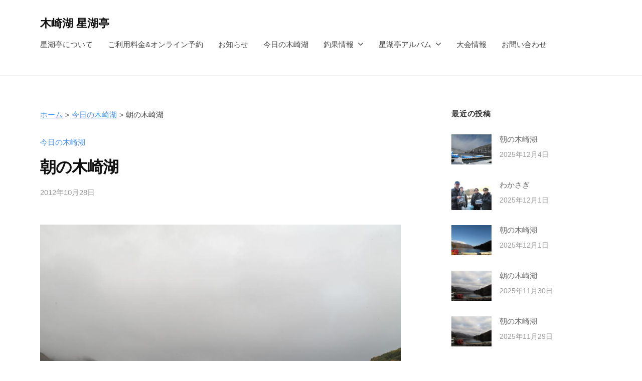

--- FILE ---
content_type: text/html; charset=UTF-8
request_url: https://seikotei.com/todays-lake/1610/
body_size: 12997
content:
<!DOCTYPE html>
<html lang="ja">
<head>
<meta charset="UTF-8">
<meta name="viewport" content="width=device-width, initial-scale=1">
<meta name='robots' content='max-image-preview:large' />
<link rel="alternate" type="application/rss+xml" title="木崎湖 星湖亭 &raquo; フィード" href="https://seikotei.com/feed/" />
<link rel="alternate" type="application/rss+xml" title="木崎湖 星湖亭 &raquo; コメントフィード" href="https://seikotei.com/comments/feed/" />
<link rel="alternate" type="application/rss+xml" title="木崎湖 星湖亭 &raquo; 朝の木崎湖 のコメントのフィード" href="https://seikotei.com/todays-lake/1610/feed/" />
<link rel="alternate" title="oEmbed (JSON)" type="application/json+oembed" href="https://seikotei.com/wp-json/oembed/1.0/embed?url=https%3A%2F%2Fseikotei.com%2Ftodays-lake%2F1610%2F" />
<link rel="alternate" title="oEmbed (XML)" type="text/xml+oembed" href="https://seikotei.com/wp-json/oembed/1.0/embed?url=https%3A%2F%2Fseikotei.com%2Ftodays-lake%2F1610%2F&#038;format=xml" />

<!-- SEO SIMPLE PACK 3.2.0 -->
<title>朝の木崎湖 | 長野県木崎湖 レンタルボートの星湖亭</title>
<meta name="description" content="　天気：小雨 　気温：８℃ 　水温：１５℃ 　水位：普通 　風向：北微風 　水色：澄み 昨日は時々小雨の降る中、ワカサギの釣果はマズマズでした。 農具沖西側などで１．１Kg(約400匹）、木崎湖キャンプ場沖で８００ｇ、浮桟橋横水深11mで大">
<link rel="canonical" href="https://seikotei.com/todays-lake/1610/">
<meta property="og:locale" content="ja_JP">
<meta property="og:type" content="article">
<meta property="og:title" content="朝の木崎湖 | 長野県木崎湖 レンタルボートの星湖亭">
<meta property="og:description" content="　天気：小雨 　気温：８℃ 　水温：１５℃ 　水位：普通 　風向：北微風 　水色：澄み 昨日は時々小雨の降る中、ワカサギの釣果はマズマズでした。 農具沖西側などで１．１Kg(約400匹）、木崎湖キャンプ場沖で８００ｇ、浮桟橋横水深11mで大">
<meta property="og:url" content="https://seikotei.com/todays-lake/1610/">
<meta property="og:site_name" content="木崎湖 星湖亭">
<meta name="twitter:card" content="summary_large_image">
<!-- Google Analytics (gtag.js) -->
<script async src="https://www.googletagmanager.com/gtag/js?id=G-TJSZERDHPE"></script>
<script>
	window.dataLayer = window.dataLayer || [];
	function gtag(){dataLayer.push(arguments);}
	gtag("js", new Date());
	gtag("config", "G-TJSZERDHPE");
</script>
	<!-- / SEO SIMPLE PACK -->

<style id='wp-img-auto-sizes-contain-inline-css' type='text/css'>
img:is([sizes=auto i],[sizes^="auto," i]){contain-intrinsic-size:3000px 1500px}
/*# sourceURL=wp-img-auto-sizes-contain-inline-css */
</style>
<style id='wp-emoji-styles-inline-css' type='text/css'>

	img.wp-smiley, img.emoji {
		display: inline !important;
		border: none !important;
		box-shadow: none !important;
		height: 1em !important;
		width: 1em !important;
		margin: 0 0.07em !important;
		vertical-align: -0.1em !important;
		background: none !important;
		padding: 0 !important;
	}
/*# sourceURL=wp-emoji-styles-inline-css */
</style>
<style id='wp-block-library-inline-css' type='text/css'>
:root{--wp-block-synced-color:#7a00df;--wp-block-synced-color--rgb:122,0,223;--wp-bound-block-color:var(--wp-block-synced-color);--wp-editor-canvas-background:#ddd;--wp-admin-theme-color:#007cba;--wp-admin-theme-color--rgb:0,124,186;--wp-admin-theme-color-darker-10:#006ba1;--wp-admin-theme-color-darker-10--rgb:0,107,160.5;--wp-admin-theme-color-darker-20:#005a87;--wp-admin-theme-color-darker-20--rgb:0,90,135;--wp-admin-border-width-focus:2px}@media (min-resolution:192dpi){:root{--wp-admin-border-width-focus:1.5px}}.wp-element-button{cursor:pointer}:root .has-very-light-gray-background-color{background-color:#eee}:root .has-very-dark-gray-background-color{background-color:#313131}:root .has-very-light-gray-color{color:#eee}:root .has-very-dark-gray-color{color:#313131}:root .has-vivid-green-cyan-to-vivid-cyan-blue-gradient-background{background:linear-gradient(135deg,#00d084,#0693e3)}:root .has-purple-crush-gradient-background{background:linear-gradient(135deg,#34e2e4,#4721fb 50%,#ab1dfe)}:root .has-hazy-dawn-gradient-background{background:linear-gradient(135deg,#faaca8,#dad0ec)}:root .has-subdued-olive-gradient-background{background:linear-gradient(135deg,#fafae1,#67a671)}:root .has-atomic-cream-gradient-background{background:linear-gradient(135deg,#fdd79a,#004a59)}:root .has-nightshade-gradient-background{background:linear-gradient(135deg,#330968,#31cdcf)}:root .has-midnight-gradient-background{background:linear-gradient(135deg,#020381,#2874fc)}:root{--wp--preset--font-size--normal:16px;--wp--preset--font-size--huge:42px}.has-regular-font-size{font-size:1em}.has-larger-font-size{font-size:2.625em}.has-normal-font-size{font-size:var(--wp--preset--font-size--normal)}.has-huge-font-size{font-size:var(--wp--preset--font-size--huge)}.has-text-align-center{text-align:center}.has-text-align-left{text-align:left}.has-text-align-right{text-align:right}.has-fit-text{white-space:nowrap!important}#end-resizable-editor-section{display:none}.aligncenter{clear:both}.items-justified-left{justify-content:flex-start}.items-justified-center{justify-content:center}.items-justified-right{justify-content:flex-end}.items-justified-space-between{justify-content:space-between}.screen-reader-text{border:0;clip-path:inset(50%);height:1px;margin:-1px;overflow:hidden;padding:0;position:absolute;width:1px;word-wrap:normal!important}.screen-reader-text:focus{background-color:#ddd;clip-path:none;color:#444;display:block;font-size:1em;height:auto;left:5px;line-height:normal;padding:15px 23px 14px;text-decoration:none;top:5px;width:auto;z-index:100000}html :where(.has-border-color){border-style:solid}html :where([style*=border-top-color]){border-top-style:solid}html :where([style*=border-right-color]){border-right-style:solid}html :where([style*=border-bottom-color]){border-bottom-style:solid}html :where([style*=border-left-color]){border-left-style:solid}html :where([style*=border-width]){border-style:solid}html :where([style*=border-top-width]){border-top-style:solid}html :where([style*=border-right-width]){border-right-style:solid}html :where([style*=border-bottom-width]){border-bottom-style:solid}html :where([style*=border-left-width]){border-left-style:solid}html :where(img[class*=wp-image-]){height:auto;max-width:100%}:where(figure){margin:0 0 1em}html :where(.is-position-sticky){--wp-admin--admin-bar--position-offset:var(--wp-admin--admin-bar--height,0px)}@media screen and (max-width:600px){html :where(.is-position-sticky){--wp-admin--admin-bar--position-offset:0px}}

/*# sourceURL=wp-block-library-inline-css */
</style><style id='global-styles-inline-css' type='text/css'>
:root{--wp--preset--aspect-ratio--square: 1;--wp--preset--aspect-ratio--4-3: 4/3;--wp--preset--aspect-ratio--3-4: 3/4;--wp--preset--aspect-ratio--3-2: 3/2;--wp--preset--aspect-ratio--2-3: 2/3;--wp--preset--aspect-ratio--16-9: 16/9;--wp--preset--aspect-ratio--9-16: 9/16;--wp--preset--color--black: #000000;--wp--preset--color--cyan-bluish-gray: #abb8c3;--wp--preset--color--white: #ffffff;--wp--preset--color--pale-pink: #f78da7;--wp--preset--color--vivid-red: #cf2e2e;--wp--preset--color--luminous-vivid-orange: #ff6900;--wp--preset--color--luminous-vivid-amber: #fcb900;--wp--preset--color--light-green-cyan: #7bdcb5;--wp--preset--color--vivid-green-cyan: #00d084;--wp--preset--color--pale-cyan-blue: #8ed1fc;--wp--preset--color--vivid-cyan-blue: #0693e3;--wp--preset--color--vivid-purple: #9b51e0;--wp--preset--gradient--vivid-cyan-blue-to-vivid-purple: linear-gradient(135deg,rgb(6,147,227) 0%,rgb(155,81,224) 100%);--wp--preset--gradient--light-green-cyan-to-vivid-green-cyan: linear-gradient(135deg,rgb(122,220,180) 0%,rgb(0,208,130) 100%);--wp--preset--gradient--luminous-vivid-amber-to-luminous-vivid-orange: linear-gradient(135deg,rgb(252,185,0) 0%,rgb(255,105,0) 100%);--wp--preset--gradient--luminous-vivid-orange-to-vivid-red: linear-gradient(135deg,rgb(255,105,0) 0%,rgb(207,46,46) 100%);--wp--preset--gradient--very-light-gray-to-cyan-bluish-gray: linear-gradient(135deg,rgb(238,238,238) 0%,rgb(169,184,195) 100%);--wp--preset--gradient--cool-to-warm-spectrum: linear-gradient(135deg,rgb(74,234,220) 0%,rgb(151,120,209) 20%,rgb(207,42,186) 40%,rgb(238,44,130) 60%,rgb(251,105,98) 80%,rgb(254,248,76) 100%);--wp--preset--gradient--blush-light-purple: linear-gradient(135deg,rgb(255,206,236) 0%,rgb(152,150,240) 100%);--wp--preset--gradient--blush-bordeaux: linear-gradient(135deg,rgb(254,205,165) 0%,rgb(254,45,45) 50%,rgb(107,0,62) 100%);--wp--preset--gradient--luminous-dusk: linear-gradient(135deg,rgb(255,203,112) 0%,rgb(199,81,192) 50%,rgb(65,88,208) 100%);--wp--preset--gradient--pale-ocean: linear-gradient(135deg,rgb(255,245,203) 0%,rgb(182,227,212) 50%,rgb(51,167,181) 100%);--wp--preset--gradient--electric-grass: linear-gradient(135deg,rgb(202,248,128) 0%,rgb(113,206,126) 100%);--wp--preset--gradient--midnight: linear-gradient(135deg,rgb(2,3,129) 0%,rgb(40,116,252) 100%);--wp--preset--font-size--small: 13px;--wp--preset--font-size--medium: 20px;--wp--preset--font-size--large: 36px;--wp--preset--font-size--x-large: 42px;--wp--preset--spacing--20: 0.44rem;--wp--preset--spacing--30: 0.67rem;--wp--preset--spacing--40: 1rem;--wp--preset--spacing--50: 1.5rem;--wp--preset--spacing--60: 2.25rem;--wp--preset--spacing--70: 3.38rem;--wp--preset--spacing--80: 5.06rem;--wp--preset--shadow--natural: 6px 6px 9px rgba(0, 0, 0, 0.2);--wp--preset--shadow--deep: 12px 12px 50px rgba(0, 0, 0, 0.4);--wp--preset--shadow--sharp: 6px 6px 0px rgba(0, 0, 0, 0.2);--wp--preset--shadow--outlined: 6px 6px 0px -3px rgb(255, 255, 255), 6px 6px rgb(0, 0, 0);--wp--preset--shadow--crisp: 6px 6px 0px rgb(0, 0, 0);}:where(.is-layout-flex){gap: 0.5em;}:where(.is-layout-grid){gap: 0.5em;}body .is-layout-flex{display: flex;}.is-layout-flex{flex-wrap: wrap;align-items: center;}.is-layout-flex > :is(*, div){margin: 0;}body .is-layout-grid{display: grid;}.is-layout-grid > :is(*, div){margin: 0;}:where(.wp-block-columns.is-layout-flex){gap: 2em;}:where(.wp-block-columns.is-layout-grid){gap: 2em;}:where(.wp-block-post-template.is-layout-flex){gap: 1.25em;}:where(.wp-block-post-template.is-layout-grid){gap: 1.25em;}.has-black-color{color: var(--wp--preset--color--black) !important;}.has-cyan-bluish-gray-color{color: var(--wp--preset--color--cyan-bluish-gray) !important;}.has-white-color{color: var(--wp--preset--color--white) !important;}.has-pale-pink-color{color: var(--wp--preset--color--pale-pink) !important;}.has-vivid-red-color{color: var(--wp--preset--color--vivid-red) !important;}.has-luminous-vivid-orange-color{color: var(--wp--preset--color--luminous-vivid-orange) !important;}.has-luminous-vivid-amber-color{color: var(--wp--preset--color--luminous-vivid-amber) !important;}.has-light-green-cyan-color{color: var(--wp--preset--color--light-green-cyan) !important;}.has-vivid-green-cyan-color{color: var(--wp--preset--color--vivid-green-cyan) !important;}.has-pale-cyan-blue-color{color: var(--wp--preset--color--pale-cyan-blue) !important;}.has-vivid-cyan-blue-color{color: var(--wp--preset--color--vivid-cyan-blue) !important;}.has-vivid-purple-color{color: var(--wp--preset--color--vivid-purple) !important;}.has-black-background-color{background-color: var(--wp--preset--color--black) !important;}.has-cyan-bluish-gray-background-color{background-color: var(--wp--preset--color--cyan-bluish-gray) !important;}.has-white-background-color{background-color: var(--wp--preset--color--white) !important;}.has-pale-pink-background-color{background-color: var(--wp--preset--color--pale-pink) !important;}.has-vivid-red-background-color{background-color: var(--wp--preset--color--vivid-red) !important;}.has-luminous-vivid-orange-background-color{background-color: var(--wp--preset--color--luminous-vivid-orange) !important;}.has-luminous-vivid-amber-background-color{background-color: var(--wp--preset--color--luminous-vivid-amber) !important;}.has-light-green-cyan-background-color{background-color: var(--wp--preset--color--light-green-cyan) !important;}.has-vivid-green-cyan-background-color{background-color: var(--wp--preset--color--vivid-green-cyan) !important;}.has-pale-cyan-blue-background-color{background-color: var(--wp--preset--color--pale-cyan-blue) !important;}.has-vivid-cyan-blue-background-color{background-color: var(--wp--preset--color--vivid-cyan-blue) !important;}.has-vivid-purple-background-color{background-color: var(--wp--preset--color--vivid-purple) !important;}.has-black-border-color{border-color: var(--wp--preset--color--black) !important;}.has-cyan-bluish-gray-border-color{border-color: var(--wp--preset--color--cyan-bluish-gray) !important;}.has-white-border-color{border-color: var(--wp--preset--color--white) !important;}.has-pale-pink-border-color{border-color: var(--wp--preset--color--pale-pink) !important;}.has-vivid-red-border-color{border-color: var(--wp--preset--color--vivid-red) !important;}.has-luminous-vivid-orange-border-color{border-color: var(--wp--preset--color--luminous-vivid-orange) !important;}.has-luminous-vivid-amber-border-color{border-color: var(--wp--preset--color--luminous-vivid-amber) !important;}.has-light-green-cyan-border-color{border-color: var(--wp--preset--color--light-green-cyan) !important;}.has-vivid-green-cyan-border-color{border-color: var(--wp--preset--color--vivid-green-cyan) !important;}.has-pale-cyan-blue-border-color{border-color: var(--wp--preset--color--pale-cyan-blue) !important;}.has-vivid-cyan-blue-border-color{border-color: var(--wp--preset--color--vivid-cyan-blue) !important;}.has-vivid-purple-border-color{border-color: var(--wp--preset--color--vivid-purple) !important;}.has-vivid-cyan-blue-to-vivid-purple-gradient-background{background: var(--wp--preset--gradient--vivid-cyan-blue-to-vivid-purple) !important;}.has-light-green-cyan-to-vivid-green-cyan-gradient-background{background: var(--wp--preset--gradient--light-green-cyan-to-vivid-green-cyan) !important;}.has-luminous-vivid-amber-to-luminous-vivid-orange-gradient-background{background: var(--wp--preset--gradient--luminous-vivid-amber-to-luminous-vivid-orange) !important;}.has-luminous-vivid-orange-to-vivid-red-gradient-background{background: var(--wp--preset--gradient--luminous-vivid-orange-to-vivid-red) !important;}.has-very-light-gray-to-cyan-bluish-gray-gradient-background{background: var(--wp--preset--gradient--very-light-gray-to-cyan-bluish-gray) !important;}.has-cool-to-warm-spectrum-gradient-background{background: var(--wp--preset--gradient--cool-to-warm-spectrum) !important;}.has-blush-light-purple-gradient-background{background: var(--wp--preset--gradient--blush-light-purple) !important;}.has-blush-bordeaux-gradient-background{background: var(--wp--preset--gradient--blush-bordeaux) !important;}.has-luminous-dusk-gradient-background{background: var(--wp--preset--gradient--luminous-dusk) !important;}.has-pale-ocean-gradient-background{background: var(--wp--preset--gradient--pale-ocean) !important;}.has-electric-grass-gradient-background{background: var(--wp--preset--gradient--electric-grass) !important;}.has-midnight-gradient-background{background: var(--wp--preset--gradient--midnight) !important;}.has-small-font-size{font-size: var(--wp--preset--font-size--small) !important;}.has-medium-font-size{font-size: var(--wp--preset--font-size--medium) !important;}.has-large-font-size{font-size: var(--wp--preset--font-size--large) !important;}.has-x-large-font-size{font-size: var(--wp--preset--font-size--x-large) !important;}
/*# sourceURL=global-styles-inline-css */
</style>

<style id='classic-theme-styles-inline-css' type='text/css'>
/*! This file is auto-generated */
.wp-block-button__link{color:#fff;background-color:#32373c;border-radius:9999px;box-shadow:none;text-decoration:none;padding:calc(.667em + 2px) calc(1.333em + 2px);font-size:1.125em}.wp-block-file__button{background:#32373c;color:#fff;text-decoration:none}
/*# sourceURL=/wp-includes/css/classic-themes.min.css */
</style>
<link rel='stylesheet' id='contact-form-7-css' href='https://seikotei.com/wp-content/plugins/contact-form-7/includes/css/styles.css?ver=5.7.3' type='text/css' media='all' />
<link rel='stylesheet' id='fontawesome-css' href='https://seikotei.com/wp-content/themes/businesspress/inc/font-awesome/css/font-awesome.css?ver=4.7.0' type='text/css' media='all' />
<link rel='stylesheet' id='normalize-css' href='https://seikotei.com/wp-content/themes/businesspress/css/normalize.css?ver=8.0.0' type='text/css' media='all' />
<link rel='stylesheet' id='businesspress-style-css' href='https://seikotei.com/wp-content/themes/businesspress/style.css?ver=1.0.0' type='text/css' media='all' />
<style id='businesspress-style-inline-css' type='text/css'>

	a,
	.subheader {
		color: #4693f5;
	}
	a:hover {
		color: #639af6;
	}
	a.home-header-button-main {
		background-color: #4693f5;
	}
	a.home-header-button-main:hover {
		background-color: #639af6;
	}
	code, kbd, tt, var,
	th,
	pre,
	.top-bar,
	.author-profile,
	.pagination .current,
	.page-links .page-numbers,
	.tagcloud a,
	.widget_calendar tbody td a,
	.container-wrapper,
	.site-bottom {
		background-color: #f4f5f6;
	}

	.jumbotron {
		background-image: url("https://webplan.m21.coreserver.jp/seikotei.com.2022/wp-content/uploads/cropped-page-cover-1.jpg");
	}
	.home-header-content {
		text-align: left;
	}

	@media screen and (min-width: 980px) {
		.footer-widget-1 {
			width: 49.98%;
		}
		.footer-widget-2 {
			width: 24.99%;
		}
		.footer-widget-3 {
			width: 24.99%;
		}
		.footer-widget-4 {
			width: 0%;
		}
		.footer-widget-5 {
			width: 0%;
		}
		.footer-widget-6 {
			width: 0%;
		}
	}
	
/*# sourceURL=businesspress-style-inline-css */
</style>
<script type="text/javascript" src="https://seikotei.com/wp-includes/js/jquery/jquery.min.js?ver=3.7.1" id="jquery-core-js"></script>
<script type="text/javascript" src="https://seikotei.com/wp-includes/js/jquery/jquery-migrate.min.js?ver=3.4.1" id="jquery-migrate-js"></script>
<link rel="https://api.w.org/" href="https://seikotei.com/wp-json/" /><link rel="alternate" title="JSON" type="application/json" href="https://seikotei.com/wp-json/wp/v2/posts/1610" /><link rel="EditURI" type="application/rsd+xml" title="RSD" href="https://seikotei.com/xmlrpc.php?rsd" />
<meta name="generator" content="WordPress 6.9" />
<link rel='shortlink' href='https://seikotei.com/?p=1610' />
<!-- Markup (JSON-LD) structured in schema.org ver.4.8.1 START -->
<script type="application/ld+json">
{
    "@context": "https://schema.org",
    "@type": "BreadcrumbList",
    "itemListElement": [
        {
            "@type": "ListItem",
            "position": 1,
            "item": {
                "@id": "https://seikotei.com",
                "name": "ホーム"
            }
        },
        {
            "@type": "ListItem",
            "position": 2,
            "item": {
                "@id": "https://seikotei.com/category/todays-lake/",
                "name": "今日の木崎湖"
            }
        },
        {
            "@type": "ListItem",
            "position": 3,
            "item": {
                "@id": "https://seikotei.com/todays-lake/1610/",
                "name": "朝の木崎湖"
            }
        }
    ]
}
</script>
<script type="application/ld+json">
{
    "@context": "https://schema.org",
    "@type": "BlogPosting",
    "mainEntityOfPage": {
        "@type": "WebPage",
        "@id": "https://seikotei.com/todays-lake/1610/"
    },
    "headline": "朝の木崎湖",
    "datePublished": "2012-10-28T00:00:00+0900",
    "dateModified": "2023-02-07T09:22:36+0900",
    "author": {
        "@type": "Person",
        "name": "seikotei_web"
    },
    "description": "　天気：小雨　気温：８℃　水温：１５℃　水位：普通　風向：北微風　水色：澄み昨日は時々小雨の降る中、ワカサギの釣果はマズマズでした。農具沖西側などで１．１Kg(約400匹）、木崎湖キャンプ場沖で８００ｇ、浮桟橋横水深11",
    "image": {
        "@type": "ImageObject",
        "url": null,
        "width": null,
        "height": null
    }
}
</script>
<!-- Markup (JSON-LD) structured in schema.org END -->
<link rel="pingback" href="https://seikotei.com/xmlrpc.php">
		<style type="text/css" id="wp-custom-css">
			.grecaptcha-badge { visibility: hidden; }

.st-top-mv-img {
	margin-top: -5rem !important;
}
.st-top-mv-txt {
	margin-bottom: 0;
}

.site-credit {
  display:none !important;
}

.st-breadcrumb {
	list-style-type: none;
	display: -webkit-box;
	display: flex;
	-webkit-box-orient: horizontal;
	-webkit-box-direction: normal;
	flex-direction: row;	
	margin-left: 0;
	font-size: 90%;
}

.st-breadcrumb li + li::before {
	content: '>'; 
	margin: 0 5px;
	font-size: 90%;
}
		</style>
		</head>

<body class="wp-singular post-template-default single single-post postid-1610 single-format-standard wp-theme-businesspress hide-blogdescription hide-author hide-comments-number has-sidebar has-avatars">
<div id="page" class="site">
	<a class="skip-link screen-reader-text" href="#content">コンテンツへスキップ</a>

	<header id="masthead" class="site-header">

		
		<div class="main-header main-header-original">
			<div class="main-header-content">
				<div class="site-branding">
											<div class="site-title"><a href="https://seikotei.com/" rel="home">木崎湖 星湖亭</a></div>
		<div class="site-description">長野県大町市のレンタルボート/バスボート/スワンボート/貸し竿/ウエイクボード</div>
					</div><!-- .site-branding -->
					<nav class="main-navigation">
		<div class="menu-%e3%83%a1%e3%83%8b%e3%83%a5%e3%83%bc-container"><ul id="menu-%e3%83%a1%e3%83%8b%e3%83%a5%e3%83%bc" class="menu"><li id="menu-item-15530" class="menu-item menu-item-type-post_type menu-item-object-page menu-item-15530"><a href="https://seikotei.com/aboutus/">星湖亭について</a></li>
<li id="menu-item-15531" class="menu-item menu-item-type-post_type menu-item-object-page menu-item-15531"><a href="https://seikotei.com/pricing-and-reservation/">ご利用料金&#038;オンライン予約</a></li>
<li id="menu-item-26973" class="menu-item menu-item-type-taxonomy menu-item-object-category menu-item-26973"><a href="https://seikotei.com/category/info/">お知らせ</a></li>
<li id="menu-item-28026" class="menu-item menu-item-type-taxonomy menu-item-object-category current-post-ancestor current-menu-parent current-post-parent menu-item-28026"><a href="https://seikotei.com/category/todays-lake/">今日の木崎湖</a></li>
<li id="menu-item-28025" class="menu-item menu-item-type-custom menu-item-object-custom menu-item-has-children menu-item-28025"><a href="#">釣果情報</a>
<ul class="sub-menu">
	<li id="menu-item-28027" class="menu-item menu-item-type-taxonomy menu-item-object-category menu-item-28027"><a href="https://seikotei.com/category/black-bass/">バス釣果情報</a></li>
	<li id="menu-item-26738" class="menu-item menu-item-type-taxonomy menu-item-object-category menu-item-26738"><a href="https://seikotei.com/category/wakasagi/">ワカサギ釣果情報</a></li>
</ul>
</li>
<li id="menu-item-15533" class="menu-item menu-item-type-post_type_archive menu-item-object-album menu-item-has-children menu-item-15533"><a href="https://seikotei.com/album/">星湖亭アルバム</a>
<ul class="sub-menu">
	<li id="menu-item-27180" class="menu-item menu-item-type-taxonomy menu-item-object-album_cat menu-item-27180"><a href="https://seikotei.com/album_cat/wakasagi/">わかさぎ</a></li>
	<li id="menu-item-27181" class="menu-item menu-item-type-taxonomy menu-item-object-album_cat menu-item-27181"><a href="https://seikotei.com/album_cat/small/">スモール</a></li>
	<li id="menu-item-27182" class="menu-item menu-item-type-taxonomy menu-item-object-album_cat menu-item-27182"><a href="https://seikotei.com/album_cat/large/">ラージ</a></li>
	<li id="menu-item-27190" class="menu-item menu-item-type-taxonomy menu-item-object-album_cat menu-item-27190"><a href="https://seikotei.com/album_cat/other/">その他</a></li>
</ul>
</li>
<li id="menu-item-26841" class="menu-item menu-item-type-taxonomy menu-item-object-category menu-item-26841"><a href="https://seikotei.com/category/competition/">大会情報</a></li>
<li id="menu-item-15532" class="menu-item menu-item-type-post_type menu-item-object-page menu-item-15532"><a href="https://seikotei.com/contact/">お問い合わせ</a></li>
</ul></div>	</nav><!-- .main-navigation -->
					<button class="drawer-hamburger">
					<span class="screen-reader-text">メニュー</span>
					<span class="drawer-hamburger-icon"></span>
				</button>
			</div><!-- .main-header-content -->
			<div class="drawer-overlay"></div>
			<div class="drawer-navigation">
				<div class="drawer-navigation-content">
					<nav class="main-navigation">
		<div class="menu-%e3%83%a1%e3%83%8b%e3%83%a5%e3%83%bc-container"><ul id="menu-%e3%83%a1%e3%83%8b%e3%83%a5%e3%83%bc-1" class="menu"><li class="menu-item menu-item-type-post_type menu-item-object-page menu-item-15530"><a href="https://seikotei.com/aboutus/">星湖亭について</a></li>
<li class="menu-item menu-item-type-post_type menu-item-object-page menu-item-15531"><a href="https://seikotei.com/pricing-and-reservation/">ご利用料金&#038;オンライン予約</a></li>
<li class="menu-item menu-item-type-taxonomy menu-item-object-category menu-item-26973"><a href="https://seikotei.com/category/info/">お知らせ</a></li>
<li class="menu-item menu-item-type-taxonomy menu-item-object-category current-post-ancestor current-menu-parent current-post-parent menu-item-28026"><a href="https://seikotei.com/category/todays-lake/">今日の木崎湖</a></li>
<li class="menu-item menu-item-type-custom menu-item-object-custom menu-item-has-children menu-item-28025"><a href="#">釣果情報</a>
<ul class="sub-menu">
	<li class="menu-item menu-item-type-taxonomy menu-item-object-category menu-item-28027"><a href="https://seikotei.com/category/black-bass/">バス釣果情報</a></li>
	<li class="menu-item menu-item-type-taxonomy menu-item-object-category menu-item-26738"><a href="https://seikotei.com/category/wakasagi/">ワカサギ釣果情報</a></li>
</ul>
</li>
<li class="menu-item menu-item-type-post_type_archive menu-item-object-album menu-item-has-children menu-item-15533"><a href="https://seikotei.com/album/">星湖亭アルバム</a>
<ul class="sub-menu">
	<li class="menu-item menu-item-type-taxonomy menu-item-object-album_cat menu-item-27180"><a href="https://seikotei.com/album_cat/wakasagi/">わかさぎ</a></li>
	<li class="menu-item menu-item-type-taxonomy menu-item-object-album_cat menu-item-27181"><a href="https://seikotei.com/album_cat/small/">スモール</a></li>
	<li class="menu-item menu-item-type-taxonomy menu-item-object-album_cat menu-item-27182"><a href="https://seikotei.com/album_cat/large/">ラージ</a></li>
	<li class="menu-item menu-item-type-taxonomy menu-item-object-album_cat menu-item-27190"><a href="https://seikotei.com/album_cat/other/">その他</a></li>
</ul>
</li>
<li class="menu-item menu-item-type-taxonomy menu-item-object-category menu-item-26841"><a href="https://seikotei.com/category/competition/">大会情報</a></li>
<li class="menu-item menu-item-type-post_type menu-item-object-page menu-item-15532"><a href="https://seikotei.com/contact/">お問い合わせ</a></li>
</ul></div>	</nav><!-- .main-navigation -->
									</div><!-- .drawer-navigation-content -->
			</div><!-- .drawer-navigation -->
		</div><!-- .main-header -->

		
		
	</header><!-- #masthead -->

	<div id="content" class="site-content">

<div id="primary" class="content-area">
	<main id="main" class="site-main">
		
<!-- Markup (JSON-LD) structured in schema.org Breadcrumb START -->
<ol id="st-breadcrumb" class="st-breadcrumb">
<li><a href="https://seikotei.com">ホーム</a></li>
<li><a href="https://seikotei.com/category/todays-lake/">今日の木崎湖</a></li>
<li>朝の木崎湖</li>
</ol>
<!-- Markup (JSON-LD) structured in schema.org Breadcrumb END -->

	
		
<article id="post-1610" class="post-1610 post type-post status-publish format-standard has-post-thumbnail hentry category-todays-lake">
	<header class="entry-header">
		<div class="cat-links"><a href="https://seikotei.com/category/todays-lake/" rel="category tag">今日の木崎湖</a></div><!-- .cat-links -->		<h1 class="entry-title">朝の木崎湖</h1>
			<div class="entry-meta">
		<span class="posted-on">
		<a href="https://seikotei.com/todays-lake/1610/" rel="bookmark"><time class="entry-date published updated" datetime="2012-10-28T00:00:00+09:00">2012年10月28日</time></a>		</span>
		<span class="byline">by			<span class="author vcard">
				<a class="url fn n" href="https://seikotei.com/author/seikotei_web/" title="seikotei_web の投稿をすべて表示">seikotei_web</a>
			</span>
		</span>
			</div><!-- .entry-meta -->
					<div class="post-thumbnail"></div>
			</header><!-- .entry-header -->

	<div class="entry-content">
		<p><img class='alignnone wp-image-200 size-full' src='https://seikotei.com/wp-content/uploads/photos/5268.jpg' alt='5268.jpg' >　天気：小雨<br />
　気温：８℃<br />
　水温：１５℃<br />
　水位：普通<br />
　風向：北微風<br />
　水色：澄み</p>
<p>昨日は時々小雨の降る中、ワカサギの釣果はマズマズでした。<br />
農具沖西側などで１．１Kg(約400匹）、木崎湖キャンプ場沖で８００ｇ、浮桟橋横水深11mで大型210匹でした。また、ジャカゴ付近では500匹との新聞報道でした。<br />
状況は全体で良好です。是非お出掛け下さい。</p>
<p><span style='color:#FF0000;'>今日は何の日？</span><br />
　ホームビデオ記念日<br />
1969年のこの日、ソニーがβ方式と松下がＶＨＳ方式の家庭用のＶＴＲを発表し、ホームビデオ愛好家グループが両陣営に配慮して、この10月29日を「ホームビデオ記念日」としたことによる。<br />
　1945(今から67年前)<br />
戦後初の宝くじ、「政府第１回宝籤」の販売が開始される。価格は１枚１０円で１等賞金は１０万円</p>
			</div><!-- .entry-content -->

	
	
</article><!-- #post-## -->

		<nav class="navigation post-navigation">
		<h2 class="screen-reader-text">投稿ナビゲーション</h2>
		<div class="nav-links">
			<div class="nav-previous"><div class="post-nav-title">前の投稿</div><a href="https://seikotei.com/todays-lake/1609/" rel="prev">朝の木崎湖</a></div><div class="nav-next"><div class="post-nav-title">次の投稿</div><a href="https://seikotei.com/todays-lake/1611/" rel="next">朝の木崎湖</a></div>		</div><!-- .nav-links -->
	</nav><!-- .post-navigation -->
	

		
	
	</main><!-- #main -->
</div><!-- #primary -->


<div id="secondary" class="sidebar-area" role="complementary">
		<div class="normal-sidebar widget-area">
				<aside id="businesspress_recent_posts-3" class="widget widget_businesspress_recent_posts">		<h2 class="widget-title">最近の投稿</h2>		<ul>
					<li>
				<a href="https://seikotei.com/todays-lake/38264/">
										<div class="recent-posts-thumbnail">
						<img width="80" height="60" src="https://seikotei.com/wp-content/uploads/IMG_5320-80x60.jpg" class="attachment-businesspress-post-thumbnail-small size-businesspress-post-thumbnail-small wp-post-image" alt="" decoding="async" loading="lazy" srcset="https://seikotei.com/wp-content/uploads/IMG_5320-80x60.jpg 80w, https://seikotei.com/wp-content/uploads/IMG_5320-768x576.jpg 768w, https://seikotei.com/wp-content/uploads/IMG_5320-1536x1152.jpg 1536w, https://seikotei.com/wp-content/uploads/IMG_5320-2048x1536.jpg 2048w, https://seikotei.com/wp-content/uploads/IMG_5320-840x630.jpg 840w, https://seikotei.com/wp-content/uploads/IMG_5320-482x361.jpg 482w" sizes="auto, (max-width: 80px) 100vw, 80px" />					</div><!-- .recent-posts-thumbnail -->
										<div class="recent-posts-text">
						<span class="post-title">朝の木崎湖</span>
												<span class="post-date">2025年12月4日</span>
											</div><!-- .recent-posts-text -->
				</a>
			</li>
					<li>
				<a href="https://seikotei.com/wakasagi/38255/">
										<div class="recent-posts-thumbnail">
						<img width="80" height="60" src="https://seikotei.com/wp-content/uploads/IMG_5315-80x60.jpg" class="attachment-businesspress-post-thumbnail-small size-businesspress-post-thumbnail-small wp-post-image" alt="" decoding="async" loading="lazy" srcset="https://seikotei.com/wp-content/uploads/IMG_5315-80x60.jpg 80w, https://seikotei.com/wp-content/uploads/IMG_5315-768x576.jpg 768w, https://seikotei.com/wp-content/uploads/IMG_5315-1536x1152.jpg 1536w, https://seikotei.com/wp-content/uploads/IMG_5315-2048x1536.jpg 2048w, https://seikotei.com/wp-content/uploads/IMG_5315-840x630.jpg 840w, https://seikotei.com/wp-content/uploads/IMG_5315-482x361.jpg 482w" sizes="auto, (max-width: 80px) 100vw, 80px" />					</div><!-- .recent-posts-thumbnail -->
										<div class="recent-posts-text">
						<span class="post-title">わかさぎ</span>
												<span class="post-date">2025年12月1日</span>
											</div><!-- .recent-posts-text -->
				</a>
			</li>
					<li>
				<a href="https://seikotei.com/todays-lake/38251/">
										<div class="recent-posts-thumbnail">
						<img width="80" height="60" src="https://seikotei.com/wp-content/uploads/IMG_5319-80x60.jpg" class="attachment-businesspress-post-thumbnail-small size-businesspress-post-thumbnail-small wp-post-image" alt="" decoding="async" loading="lazy" srcset="https://seikotei.com/wp-content/uploads/IMG_5319-80x60.jpg 80w, https://seikotei.com/wp-content/uploads/IMG_5319-768x576.jpg 768w, https://seikotei.com/wp-content/uploads/IMG_5319-1536x1152.jpg 1536w, https://seikotei.com/wp-content/uploads/IMG_5319-2048x1536.jpg 2048w, https://seikotei.com/wp-content/uploads/IMG_5319-840x630.jpg 840w, https://seikotei.com/wp-content/uploads/IMG_5319-482x361.jpg 482w" sizes="auto, (max-width: 80px) 100vw, 80px" />					</div><!-- .recent-posts-thumbnail -->
										<div class="recent-posts-text">
						<span class="post-title">朝の木崎湖</span>
												<span class="post-date">2025年12月1日</span>
											</div><!-- .recent-posts-text -->
				</a>
			</li>
					<li>
				<a href="https://seikotei.com/todays-lake/38246/">
										<div class="recent-posts-thumbnail">
						<img width="80" height="60" src="https://seikotei.com/wp-content/uploads/IMG_5313-1-80x60.jpg" class="attachment-businesspress-post-thumbnail-small size-businesspress-post-thumbnail-small wp-post-image" alt="" decoding="async" loading="lazy" srcset="https://seikotei.com/wp-content/uploads/IMG_5313-1-80x60.jpg 80w, https://seikotei.com/wp-content/uploads/IMG_5313-1-768x576.jpg 768w, https://seikotei.com/wp-content/uploads/IMG_5313-1-1536x1152.jpg 1536w, https://seikotei.com/wp-content/uploads/IMG_5313-1-2048x1536.jpg 2048w, https://seikotei.com/wp-content/uploads/IMG_5313-1-840x630.jpg 840w, https://seikotei.com/wp-content/uploads/IMG_5313-1-482x361.jpg 482w" sizes="auto, (max-width: 80px) 100vw, 80px" />					</div><!-- .recent-posts-thumbnail -->
										<div class="recent-posts-text">
						<span class="post-title">朝の木崎湖</span>
												<span class="post-date">2025年11月30日</span>
											</div><!-- .recent-posts-text -->
				</a>
			</li>
					<li>
				<a href="https://seikotei.com/todays-lake/38241/">
										<div class="recent-posts-thumbnail">
						<img width="80" height="60" src="https://seikotei.com/wp-content/uploads/IMG_5313-80x60.jpg" class="attachment-businesspress-post-thumbnail-small size-businesspress-post-thumbnail-small wp-post-image" alt="" decoding="async" loading="lazy" srcset="https://seikotei.com/wp-content/uploads/IMG_5313-80x60.jpg 80w, https://seikotei.com/wp-content/uploads/IMG_5313-768x576.jpg 768w, https://seikotei.com/wp-content/uploads/IMG_5313-1536x1152.jpg 1536w, https://seikotei.com/wp-content/uploads/IMG_5313-2048x1536.jpg 2048w, https://seikotei.com/wp-content/uploads/IMG_5313-840x630.jpg 840w, https://seikotei.com/wp-content/uploads/IMG_5313-482x361.jpg 482w" sizes="auto, (max-width: 80px) 100vw, 80px" />					</div><!-- .recent-posts-thumbnail -->
										<div class="recent-posts-text">
						<span class="post-title">朝の木崎湖</span>
												<span class="post-date">2025年11月29日</span>
											</div><!-- .recent-posts-text -->
				</a>
			</li>
				</ul>
		</aside>		<aside id="search-4" class="widget widget_search"><h2 class="widget-title">検索</h2><form role="search" method="get" class="search-form" action="https://seikotei.com/">
				<label>
					<span class="screen-reader-text">検索:</span>
					<input type="search" class="search-field" placeholder="検索&hellip;" value="" name="s" />
				</label>
				<input type="submit" class="search-submit" value="検索" />
			</form></aside><aside id="archives-4" class="widget widget_archive"><h2 class="widget-title">アーカイブ</h2>		<label class="screen-reader-text" for="archives-dropdown-4">アーカイブ</label>
		<select id="archives-dropdown-4" name="archive-dropdown">
			
			<option value="">月を選択</option>
				<option value='https://seikotei.com/date/2025/12/'> 2025年12月 &nbsp;(3)</option>
	<option value='https://seikotei.com/date/2025/11/'> 2025年11月 &nbsp;(30)</option>
	<option value='https://seikotei.com/date/2025/10/'> 2025年10月 &nbsp;(52)</option>
	<option value='https://seikotei.com/date/2025/09/'> 2025年9月 &nbsp;(40)</option>
	<option value='https://seikotei.com/date/2025/08/'> 2025年8月 &nbsp;(33)</option>
	<option value='https://seikotei.com/date/2025/07/'> 2025年7月 &nbsp;(47)</option>
	<option value='https://seikotei.com/date/2025/06/'> 2025年6月 &nbsp;(34)</option>
	<option value='https://seikotei.com/date/2025/05/'> 2025年5月 &nbsp;(21)</option>
	<option value='https://seikotei.com/date/2025/04/'> 2025年4月 &nbsp;(31)</option>
	<option value='https://seikotei.com/date/2024/12/'> 2024年12月 &nbsp;(9)</option>
	<option value='https://seikotei.com/date/2024/11/'> 2024年11月 &nbsp;(44)</option>
	<option value='https://seikotei.com/date/2024/10/'> 2024年10月 &nbsp;(49)</option>
	<option value='https://seikotei.com/date/2024/09/'> 2024年9月 &nbsp;(48)</option>
	<option value='https://seikotei.com/date/2024/08/'> 2024年8月 &nbsp;(40)</option>
	<option value='https://seikotei.com/date/2024/07/'> 2024年7月 &nbsp;(49)</option>
	<option value='https://seikotei.com/date/2024/06/'> 2024年6月 &nbsp;(42)</option>
	<option value='https://seikotei.com/date/2024/05/'> 2024年5月 &nbsp;(42)</option>
	<option value='https://seikotei.com/date/2024/04/'> 2024年4月 &nbsp;(35)</option>
	<option value='https://seikotei.com/date/2024/03/'> 2024年3月 &nbsp;(1)</option>
	<option value='https://seikotei.com/date/2024/02/'> 2024年2月 &nbsp;(1)</option>
	<option value='https://seikotei.com/date/2023/12/'> 2023年12月 &nbsp;(10)</option>
	<option value='https://seikotei.com/date/2023/11/'> 2023年11月 &nbsp;(43)</option>
	<option value='https://seikotei.com/date/2023/10/'> 2023年10月 &nbsp;(50)</option>
	<option value='https://seikotei.com/date/2023/09/'> 2023年9月 &nbsp;(45)</option>
	<option value='https://seikotei.com/date/2023/08/'> 2023年8月 &nbsp;(35)</option>
	<option value='https://seikotei.com/date/2023/07/'> 2023年7月 &nbsp;(47)</option>
	<option value='https://seikotei.com/date/2023/06/'> 2023年6月 &nbsp;(40)</option>
	<option value='https://seikotei.com/date/2023/05/'> 2023年5月 &nbsp;(40)</option>
	<option value='https://seikotei.com/date/2023/04/'> 2023年4月 &nbsp;(29)</option>
	<option value='https://seikotei.com/date/2023/03/'> 2023年3月 &nbsp;(6)</option>
	<option value='https://seikotei.com/date/2023/01/'> 2023年1月 &nbsp;(3)</option>
	<option value='https://seikotei.com/date/2022/12/'> 2022年12月 &nbsp;(6)</option>
	<option value='https://seikotei.com/date/2022/11/'> 2022年11月 &nbsp;(49)</option>
	<option value='https://seikotei.com/date/2022/10/'> 2022年10月 &nbsp;(66)</option>
	<option value='https://seikotei.com/date/2022/09/'> 2022年9月 &nbsp;(38)</option>
	<option value='https://seikotei.com/date/2022/08/'> 2022年8月 &nbsp;(36)</option>
	<option value='https://seikotei.com/date/2022/07/'> 2022年7月 &nbsp;(35)</option>
	<option value='https://seikotei.com/date/2022/06/'> 2022年6月 &nbsp;(31)</option>
	<option value='https://seikotei.com/date/2022/05/'> 2022年5月 &nbsp;(28)</option>
	<option value='https://seikotei.com/date/2022/04/'> 2022年4月 &nbsp;(25)</option>
	<option value='https://seikotei.com/date/2022/03/'> 2022年3月 &nbsp;(4)</option>
	<option value='https://seikotei.com/date/2022/02/'> 2022年2月 &nbsp;(1)</option>
	<option value='https://seikotei.com/date/2022/01/'> 2022年1月 &nbsp;(1)</option>
	<option value='https://seikotei.com/date/2021/12/'> 2021年12月 &nbsp;(9)</option>
	<option value='https://seikotei.com/date/2021/11/'> 2021年11月 &nbsp;(29)</option>
	<option value='https://seikotei.com/date/2021/10/'> 2021年10月 &nbsp;(31)</option>
	<option value='https://seikotei.com/date/2021/09/'> 2021年9月 &nbsp;(30)</option>
	<option value='https://seikotei.com/date/2021/08/'> 2021年8月 &nbsp;(30)</option>
	<option value='https://seikotei.com/date/2021/07/'> 2021年7月 &nbsp;(31)</option>
	<option value='https://seikotei.com/date/2021/06/'> 2021年6月 &nbsp;(31)</option>
	<option value='https://seikotei.com/date/2021/05/'> 2021年5月 &nbsp;(31)</option>
	<option value='https://seikotei.com/date/2021/04/'> 2021年4月 &nbsp;(27)</option>
	<option value='https://seikotei.com/date/2021/03/'> 2021年3月 &nbsp;(10)</option>
	<option value='https://seikotei.com/date/2021/02/'> 2021年2月 &nbsp;(1)</option>
	<option value='https://seikotei.com/date/2020/12/'> 2020年12月 &nbsp;(4)</option>
	<option value='https://seikotei.com/date/2020/11/'> 2020年11月 &nbsp;(29)</option>
	<option value='https://seikotei.com/date/2020/10/'> 2020年10月 &nbsp;(31)</option>
	<option value='https://seikotei.com/date/2020/09/'> 2020年9月 &nbsp;(29)</option>
	<option value='https://seikotei.com/date/2020/08/'> 2020年8月 &nbsp;(31)</option>
	<option value='https://seikotei.com/date/2020/07/'> 2020年7月 &nbsp;(29)</option>
	<option value='https://seikotei.com/date/2020/06/'> 2020年6月 &nbsp;(30)</option>
	<option value='https://seikotei.com/date/2020/05/'> 2020年5月 &nbsp;(31)</option>
	<option value='https://seikotei.com/date/2020/04/'> 2020年4月 &nbsp;(22)</option>
	<option value='https://seikotei.com/date/2020/03/'> 2020年3月 &nbsp;(4)</option>
	<option value='https://seikotei.com/date/2020/02/'> 2020年2月 &nbsp;(1)</option>
	<option value='https://seikotei.com/date/2020/01/'> 2020年1月 &nbsp;(2)</option>
	<option value='https://seikotei.com/date/2019/12/'> 2019年12月 &nbsp;(4)</option>
	<option value='https://seikotei.com/date/2019/11/'> 2019年11月 &nbsp;(28)</option>
	<option value='https://seikotei.com/date/2019/10/'> 2019年10月 &nbsp;(31)</option>
	<option value='https://seikotei.com/date/2019/09/'> 2019年9月 &nbsp;(30)</option>
	<option value='https://seikotei.com/date/2019/08/'> 2019年8月 &nbsp;(31)</option>
	<option value='https://seikotei.com/date/2019/07/'> 2019年7月 &nbsp;(31)</option>
	<option value='https://seikotei.com/date/2019/06/'> 2019年6月 &nbsp;(29)</option>
	<option value='https://seikotei.com/date/2019/05/'> 2019年5月 &nbsp;(31)</option>
	<option value='https://seikotei.com/date/2019/04/'> 2019年4月 &nbsp;(25)</option>
	<option value='https://seikotei.com/date/2019/03/'> 2019年3月 &nbsp;(3)</option>
	<option value='https://seikotei.com/date/2019/02/'> 2019年2月 &nbsp;(2)</option>
	<option value='https://seikotei.com/date/2019/01/'> 2019年1月 &nbsp;(1)</option>
	<option value='https://seikotei.com/date/2018/12/'> 2018年12月 &nbsp;(9)</option>
	<option value='https://seikotei.com/date/2018/11/'> 2018年11月 &nbsp;(27)</option>
	<option value='https://seikotei.com/date/2018/10/'> 2018年10月 &nbsp;(30)</option>
	<option value='https://seikotei.com/date/2018/09/'> 2018年9月 &nbsp;(30)</option>
	<option value='https://seikotei.com/date/2018/08/'> 2018年8月 &nbsp;(31)</option>
	<option value='https://seikotei.com/date/2018/07/'> 2018年7月 &nbsp;(31)</option>
	<option value='https://seikotei.com/date/2018/06/'> 2018年6月 &nbsp;(29)</option>
	<option value='https://seikotei.com/date/2018/05/'> 2018年5月 &nbsp;(28)</option>
	<option value='https://seikotei.com/date/2018/04/'> 2018年4月 &nbsp;(26)</option>
	<option value='https://seikotei.com/date/2018/03/'> 2018年3月 &nbsp;(7)</option>
	<option value='https://seikotei.com/date/2018/02/'> 2018年2月 &nbsp;(1)</option>
	<option value='https://seikotei.com/date/2018/01/'> 2018年1月 &nbsp;(1)</option>
	<option value='https://seikotei.com/date/2017/12/'> 2017年12月 &nbsp;(5)</option>
	<option value='https://seikotei.com/date/2017/11/'> 2017年11月 &nbsp;(29)</option>
	<option value='https://seikotei.com/date/2017/10/'> 2017年10月 &nbsp;(31)</option>
	<option value='https://seikotei.com/date/2017/09/'> 2017年9月 &nbsp;(30)</option>
	<option value='https://seikotei.com/date/2017/08/'> 2017年8月 &nbsp;(31)</option>
	<option value='https://seikotei.com/date/2017/07/'> 2017年7月 &nbsp;(31)</option>
	<option value='https://seikotei.com/date/2017/06/'> 2017年6月 &nbsp;(29)</option>
	<option value='https://seikotei.com/date/2017/05/'> 2017年5月 &nbsp;(30)</option>
	<option value='https://seikotei.com/date/2017/04/'> 2017年4月 &nbsp;(27)</option>
	<option value='https://seikotei.com/date/2017/03/'> 2017年3月 &nbsp;(7)</option>
	<option value='https://seikotei.com/date/2017/02/'> 2017年2月 &nbsp;(2)</option>
	<option value='https://seikotei.com/date/2017/01/'> 2017年1月 &nbsp;(5)</option>
	<option value='https://seikotei.com/date/2016/12/'> 2016年12月 &nbsp;(15)</option>
	<option value='https://seikotei.com/date/2016/11/'> 2016年11月 &nbsp;(23)</option>
	<option value='https://seikotei.com/date/2016/10/'> 2016年10月 &nbsp;(31)</option>
	<option value='https://seikotei.com/date/2016/09/'> 2016年9月 &nbsp;(30)</option>
	<option value='https://seikotei.com/date/2016/08/'> 2016年8月 &nbsp;(31)</option>
	<option value='https://seikotei.com/date/2016/07/'> 2016年7月 &nbsp;(29)</option>
	<option value='https://seikotei.com/date/2016/06/'> 2016年6月 &nbsp;(30)</option>
	<option value='https://seikotei.com/date/2016/05/'> 2016年5月 &nbsp;(31)</option>
	<option value='https://seikotei.com/date/2016/04/'> 2016年4月 &nbsp;(26)</option>
	<option value='https://seikotei.com/date/2016/03/'> 2016年3月 &nbsp;(5)</option>
	<option value='https://seikotei.com/date/2016/02/'> 2016年2月 &nbsp;(2)</option>
	<option value='https://seikotei.com/date/2016/01/'> 2016年1月 &nbsp;(4)</option>
	<option value='https://seikotei.com/date/2015/12/'> 2015年12月 &nbsp;(10)</option>
	<option value='https://seikotei.com/date/2015/11/'> 2015年11月 &nbsp;(26)</option>
	<option value='https://seikotei.com/date/2015/10/'> 2015年10月 &nbsp;(30)</option>
	<option value='https://seikotei.com/date/2015/09/'> 2015年9月 &nbsp;(30)</option>
	<option value='https://seikotei.com/date/2015/08/'> 2015年8月 &nbsp;(31)</option>
	<option value='https://seikotei.com/date/2015/07/'> 2015年7月 &nbsp;(31)</option>
	<option value='https://seikotei.com/date/2015/06/'> 2015年6月 &nbsp;(30)</option>
	<option value='https://seikotei.com/date/2015/05/'> 2015年5月 &nbsp;(31)</option>
	<option value='https://seikotei.com/date/2015/04/'> 2015年4月 &nbsp;(25)</option>
	<option value='https://seikotei.com/date/2015/03/'> 2015年3月 &nbsp;(3)</option>
	<option value='https://seikotei.com/date/2015/01/'> 2015年1月 &nbsp;(3)</option>
	<option value='https://seikotei.com/date/2014/12/'> 2014年12月 &nbsp;(10)</option>
	<option value='https://seikotei.com/date/2014/11/'> 2014年11月 &nbsp;(29)</option>
	<option value='https://seikotei.com/date/2014/10/'> 2014年10月 &nbsp;(31)</option>
	<option value='https://seikotei.com/date/2014/09/'> 2014年9月 &nbsp;(30)</option>
	<option value='https://seikotei.com/date/2014/08/'> 2014年8月 &nbsp;(31)</option>
	<option value='https://seikotei.com/date/2014/07/'> 2014年7月 &nbsp;(29)</option>
	<option value='https://seikotei.com/date/2014/06/'> 2014年6月 &nbsp;(29)</option>
	<option value='https://seikotei.com/date/2014/05/'> 2014年5月 &nbsp;(31)</option>
	<option value='https://seikotei.com/date/2014/04/'> 2014年4月 &nbsp;(27)</option>
	<option value='https://seikotei.com/date/2014/03/'> 2014年3月 &nbsp;(17)</option>
	<option value='https://seikotei.com/date/2014/02/'> 2014年2月 &nbsp;(9)</option>
	<option value='https://seikotei.com/date/2014/01/'> 2014年1月 &nbsp;(10)</option>
	<option value='https://seikotei.com/date/2013/12/'> 2013年12月 &nbsp;(18)</option>
	<option value='https://seikotei.com/date/2013/11/'> 2013年11月 &nbsp;(30)</option>
	<option value='https://seikotei.com/date/2013/10/'> 2013年10月 &nbsp;(32)</option>
	<option value='https://seikotei.com/date/2013/09/'> 2013年9月 &nbsp;(30)</option>
	<option value='https://seikotei.com/date/2013/08/'> 2013年8月 &nbsp;(31)</option>
	<option value='https://seikotei.com/date/2013/07/'> 2013年7月 &nbsp;(31)</option>
	<option value='https://seikotei.com/date/2013/06/'> 2013年6月 &nbsp;(30)</option>
	<option value='https://seikotei.com/date/2013/05/'> 2013年5月 &nbsp;(31)</option>
	<option value='https://seikotei.com/date/2013/04/'> 2013年4月 &nbsp;(29)</option>
	<option value='https://seikotei.com/date/2013/03/'> 2013年3月 &nbsp;(14)</option>
	<option value='https://seikotei.com/date/2013/01/'> 2013年1月 &nbsp;(6)</option>
	<option value='https://seikotei.com/date/2012/12/'> 2012年12月 &nbsp;(16)</option>
	<option value='https://seikotei.com/date/2012/11/'> 2012年11月 &nbsp;(28)</option>
	<option value='https://seikotei.com/date/2012/10/'> 2012年10月 &nbsp;(31)</option>
	<option value='https://seikotei.com/date/2012/09/'> 2012年9月 &nbsp;(30)</option>
	<option value='https://seikotei.com/date/2012/08/'> 2012年8月 &nbsp;(31)</option>
	<option value='https://seikotei.com/date/2012/07/'> 2012年7月 &nbsp;(31)</option>
	<option value='https://seikotei.com/date/2012/06/'> 2012年6月 &nbsp;(29)</option>
	<option value='https://seikotei.com/date/2012/05/'> 2012年5月 &nbsp;(32)</option>
	<option value='https://seikotei.com/date/2012/04/'> 2012年4月 &nbsp;(27)</option>
	<option value='https://seikotei.com/date/2012/03/'> 2012年3月 &nbsp;(15)</option>
	<option value='https://seikotei.com/date/2012/02/'> 2012年2月 &nbsp;(12)</option>
	<option value='https://seikotei.com/date/2012/01/'> 2012年1月 &nbsp;(13)</option>
	<option value='https://seikotei.com/date/2011/12/'> 2011年12月 &nbsp;(26)</option>
	<option value='https://seikotei.com/date/2011/11/'> 2011年11月 &nbsp;(29)</option>
	<option value='https://seikotei.com/date/2011/10/'> 2011年10月 &nbsp;(31)</option>
	<option value='https://seikotei.com/date/2011/09/'> 2011年9月 &nbsp;(29)</option>
	<option value='https://seikotei.com/date/2011/08/'> 2011年8月 &nbsp;(31)</option>
	<option value='https://seikotei.com/date/2011/07/'> 2011年7月 &nbsp;(27)</option>
	<option value='https://seikotei.com/date/2011/06/'> 2011年6月 &nbsp;(30)</option>
	<option value='https://seikotei.com/date/2011/05/'> 2011年5月 &nbsp;(31)</option>
	<option value='https://seikotei.com/date/2011/04/'> 2011年4月 &nbsp;(28)</option>
	<option value='https://seikotei.com/date/2011/03/'> 2011年3月 &nbsp;(22)</option>
	<option value='https://seikotei.com/date/2011/02/'> 2011年2月 &nbsp;(11)</option>
	<option value='https://seikotei.com/date/2011/01/'> 2011年1月 &nbsp;(15)</option>
	<option value='https://seikotei.com/date/2010/12/'> 2010年12月 &nbsp;(26)</option>
	<option value='https://seikotei.com/date/2010/11/'> 2010年11月 &nbsp;(28)</option>
	<option value='https://seikotei.com/date/2010/10/'> 2010年10月 &nbsp;(31)</option>
	<option value='https://seikotei.com/date/2010/09/'> 2010年9月 &nbsp;(30)</option>
	<option value='https://seikotei.com/date/2010/08/'> 2010年8月 &nbsp;(31)</option>
	<option value='https://seikotei.com/date/2010/07/'> 2010年7月 &nbsp;(31)</option>
	<option value='https://seikotei.com/date/2010/06/'> 2010年6月 &nbsp;(28)</option>
	<option value='https://seikotei.com/date/2010/05/'> 2010年5月 &nbsp;(31)</option>
	<option value='https://seikotei.com/date/2010/04/'> 2010年4月 &nbsp;(28)</option>
	<option value='https://seikotei.com/date/2010/03/'> 2010年3月 &nbsp;(16)</option>
	<option value='https://seikotei.com/date/2010/02/'> 2010年2月 &nbsp;(4)</option>
	<option value='https://seikotei.com/date/2010/01/'> 2010年1月 &nbsp;(5)</option>
	<option value='https://seikotei.com/date/2009/12/'> 2009年12月 &nbsp;(26)</option>
	<option value='https://seikotei.com/date/2009/11/'> 2009年11月 &nbsp;(29)</option>
	<option value='https://seikotei.com/date/2009/10/'> 2009年10月 &nbsp;(30)</option>
	<option value='https://seikotei.com/date/2009/09/'> 2009年9月 &nbsp;(30)</option>
	<option value='https://seikotei.com/date/2009/08/'> 2009年8月 &nbsp;(31)</option>
	<option value='https://seikotei.com/date/2009/07/'> 2009年7月 &nbsp;(31)</option>
	<option value='https://seikotei.com/date/2009/06/'> 2009年6月 &nbsp;(29)</option>
	<option value='https://seikotei.com/date/2009/05/'> 2009年5月 &nbsp;(31)</option>
	<option value='https://seikotei.com/date/2009/04/'> 2009年4月 &nbsp;(29)</option>
	<option value='https://seikotei.com/date/2009/03/'> 2009年3月 &nbsp;(21)</option>
	<option value='https://seikotei.com/date/2009/02/'> 2009年2月 &nbsp;(10)</option>
	<option value='https://seikotei.com/date/2009/01/'> 2009年1月 &nbsp;(7)</option>
	<option value='https://seikotei.com/date/2008/12/'> 2008年12月 &nbsp;(35)</option>
	<option value='https://seikotei.com/date/2008/11/'> 2008年11月 &nbsp;(29)</option>
	<option value='https://seikotei.com/date/2008/10/'> 2008年10月 &nbsp;(33)</option>
	<option value='https://seikotei.com/date/2008/09/'> 2008年9月 &nbsp;(32)</option>
	<option value='https://seikotei.com/date/2008/08/'> 2008年8月 &nbsp;(29)</option>
	<option value='https://seikotei.com/date/2008/07/'> 2008年7月 &nbsp;(31)</option>
	<option value='https://seikotei.com/date/2008/06/'> 2008年6月 &nbsp;(32)</option>
	<option value='https://seikotei.com/date/2008/05/'> 2008年5月 &nbsp;(32)</option>
	<option value='https://seikotei.com/date/2008/04/'> 2008年4月 &nbsp;(28)</option>
	<option value='https://seikotei.com/date/2008/03/'> 2008年3月 &nbsp;(29)</option>
	<option value='https://seikotei.com/date/2008/02/'> 2008年2月 &nbsp;(34)</option>
	<option value='https://seikotei.com/date/2008/01/'> 2008年1月 &nbsp;(32)</option>
	<option value='https://seikotei.com/date/2007/12/'> 2007年12月 &nbsp;(29)</option>
	<option value='https://seikotei.com/date/2007/11/'> 2007年11月 &nbsp;(30)</option>
	<option value='https://seikotei.com/date/2007/10/'> 2007年10月 &nbsp;(17)</option>

		</select>

			<script type="text/javascript">
/* <![CDATA[ */

( ( dropdownId ) => {
	const dropdown = document.getElementById( dropdownId );
	function onSelectChange() {
		setTimeout( () => {
			if ( 'escape' === dropdown.dataset.lastkey ) {
				return;
			}
			if ( dropdown.value ) {
				document.location.href = dropdown.value;
			}
		}, 250 );
	}
	function onKeyUp( event ) {
		if ( 'Escape' === event.key ) {
			dropdown.dataset.lastkey = 'escape';
		} else {
			delete dropdown.dataset.lastkey;
		}
	}
	function onClick() {
		delete dropdown.dataset.lastkey;
	}
	dropdown.addEventListener( 'keyup', onKeyUp );
	dropdown.addEventListener( 'click', onClick );
	dropdown.addEventListener( 'change', onSelectChange );
})( "archives-dropdown-4" );

//# sourceURL=WP_Widget_Archives%3A%3Awidget
/* ]]> */
</script>
</aside><aside id="categories-4" class="widget widget_categories"><h2 class="widget-title">カテゴリー</h2>
			<ul>
					<li class="cat-item cat-item-9"><a href="https://seikotei.com/category/info/">お知らせ</a> (10)
</li>
	<li class="cat-item cat-item-11"><a href="https://seikotei.com/category/black-bass/">バス釣果情報</a> (161)
</li>
	<li class="cat-item cat-item-7"><a href="https://seikotei.com/category/wakasagi/">ワカサギ釣果情報</a> (357)
</li>
	<li class="cat-item cat-item-2"><a href="https://seikotei.com/category/todays-lake/">今日の木崎湖</a> (4,686)
</li>
	<li class="cat-item cat-item-13"><a href="https://seikotei.com/category/%e4%bb%8a%e6%97%a5%e3%81%af%e4%bd%95%e3%81%ae%e6%97%a5/">今日は何の日</a> (39)
</li>
	<li class="cat-item cat-item-4"><a href="https://seikotei.com/category/competition/">大会情報</a> (19)
</li>
	<li class="cat-item cat-item-5"><a href="https://seikotei.com/category/report/">木崎湖生レポート</a> (3)
</li>
	<li class="cat-item cat-item-1"><a href="https://seikotei.com/category/uncategorized/">未分類</a> (41)
</li>
			</ul>

			</aside>	</div><!-- .normal-sidebar -->
		</div><!-- #secondary -->

	</div><!-- #content -->

	<footer id="colophon" class="site-footer">

		
				<div class="site-bottom">
			<div class="site-bottom-content">

								<div class="footer-menu">
										<nav class="footer-navigation">
						<div class="menu-%e3%83%a1%e3%83%8b%e3%83%a5%e3%83%bc-container"><ul id="menu-%e3%83%a1%e3%83%8b%e3%83%a5%e3%83%bc-2" class="menu"><li class="menu-item menu-item-type-post_type menu-item-object-page menu-item-15530"><a href="https://seikotei.com/aboutus/">星湖亭について</a></li>
<li class="menu-item menu-item-type-post_type menu-item-object-page menu-item-15531"><a href="https://seikotei.com/pricing-and-reservation/">ご利用料金&#038;オンライン予約</a></li>
<li class="menu-item menu-item-type-taxonomy menu-item-object-category menu-item-26973"><a href="https://seikotei.com/category/info/">お知らせ</a></li>
<li class="menu-item menu-item-type-taxonomy menu-item-object-category current-post-ancestor current-menu-parent current-post-parent menu-item-28026"><a href="https://seikotei.com/category/todays-lake/">今日の木崎湖</a></li>
<li class="menu-item menu-item-type-custom menu-item-object-custom menu-item-28025"><a href="#">釣果情報</a></li>
<li class="menu-item menu-item-type-post_type_archive menu-item-object-album menu-item-15533"><a href="https://seikotei.com/album/">星湖亭アルバム</a></li>
<li class="menu-item menu-item-type-taxonomy menu-item-object-category menu-item-26841"><a href="https://seikotei.com/category/competition/">大会情報</a></li>
<li class="menu-item menu-item-type-post_type menu-item-object-page menu-item-15532"><a href="https://seikotei.com/contact/">お問い合わせ</a></li>
</ul></div>					</nav><!-- .footer-navigation -->
														</div><!-- .footer-menu -->
				
					<div class="site-info">
		<div class="site-copyright">
			&copy; 2026 <a href="https://seikotei.com/" rel="home">木崎湖 星湖亭</a>
		</div><!-- .site-copyright -->
		<div class="site-credit">
			Powered by <a href="https://ja.wordpress.org/">WordPress</a>			<span class="site-credit-sep"> | </span>
			Powered by <a href="https://businesspress.jp/">BusinessPress</a>		</div><!-- .site-credit -->
	</div><!-- .site-info -->
	
			</div><!-- .site-bottom-content -->
		</div><!-- .site-bottom -->
		
	</footer><!-- #colophon -->
</div><!-- #page -->

<div class="back-to-top"></div>

<script type="speculationrules">
{"prefetch":[{"source":"document","where":{"and":[{"href_matches":"/*"},{"not":{"href_matches":["/wp-*.php","/wp-admin/*","/wp-content/uploads/*","/wp-content/*","/wp-content/plugins/*","/wp-content/themes/businesspress/*","/*\\?(.+)"]}},{"not":{"selector_matches":"a[rel~=\"nofollow\"]"}},{"not":{"selector_matches":".no-prefetch, .no-prefetch a"}}]},"eagerness":"conservative"}]}
</script>
<script type="text/javascript" src="https://seikotei.com/wp-content/plugins/contact-form-7/includes/swv/js/index.js?ver=5.7.3" id="swv-js"></script>
<script type="text/javascript" id="contact-form-7-js-extra">
/* <![CDATA[ */
var wpcf7 = {"api":{"root":"https://seikotei.com/wp-json/","namespace":"contact-form-7/v1"}};
//# sourceURL=contact-form-7-js-extra
/* ]]> */
</script>
<script type="text/javascript" src="https://seikotei.com/wp-content/plugins/contact-form-7/includes/js/index.js?ver=5.7.3" id="contact-form-7-js"></script>
<script type="text/javascript" src="https://seikotei.com/wp-content/themes/businesspress/js/jquery.fitvids.js?ver=1.1" id="fitvids-js"></script>
<script type="text/javascript" src="https://seikotei.com/wp-content/themes/businesspress/js/functions.js?ver=20180907" id="businesspress-functions-js"></script>
<script type="text/javascript" id="businesspress-navigation-js-extra">
/* <![CDATA[ */
var businesspressScreenReaderText = {"expand":"\u5b50\u30e1\u30cb\u30e5\u30fc\u3092\u958b\u304f","collapse":"\u5b50\u30e1\u30cb\u30e5\u30fc\u3092\u9589\u3058\u308b"};
//# sourceURL=businesspress-navigation-js-extra
/* ]]> */
</script>
<script type="text/javascript" src="https://seikotei.com/wp-content/themes/businesspress/js/navigation.js?ver=1.0.0" id="businesspress-navigation-js"></script>
<script type="text/javascript" src="https://seikotei.com/wp-content/themes/businesspress/js/skip-link-focus-fix.js?ver=20160525" id="businesspress-skip-link-focus-fix-js"></script>
<script type="text/javascript" src="https://www.google.com/recaptcha/api.js?render=6LdtZ7UgAAAAAFW7zAFqOqw1mj-WDaJT2Sinadqn&amp;ver=3.0" id="google-recaptcha-js"></script>
<script type="text/javascript" src="https://seikotei.com/wp-includes/js/dist/vendor/wp-polyfill.min.js?ver=3.15.0" id="wp-polyfill-js"></script>
<script type="text/javascript" id="wpcf7-recaptcha-js-extra">
/* <![CDATA[ */
var wpcf7_recaptcha = {"sitekey":"6LdtZ7UgAAAAAFW7zAFqOqw1mj-WDaJT2Sinadqn","actions":{"homepage":"homepage","contactform":"contactform"}};
//# sourceURL=wpcf7-recaptcha-js-extra
/* ]]> */
</script>
<script type="text/javascript" src="https://seikotei.com/wp-content/plugins/contact-form-7/modules/recaptcha/index.js?ver=5.7.3" id="wpcf7-recaptcha-js"></script>
<script id="wp-emoji-settings" type="application/json">
{"baseUrl":"https://s.w.org/images/core/emoji/17.0.2/72x72/","ext":".png","svgUrl":"https://s.w.org/images/core/emoji/17.0.2/svg/","svgExt":".svg","source":{"concatemoji":"https://seikotei.com/wp-includes/js/wp-emoji-release.min.js?ver=6.9"}}
</script>
<script type="module">
/* <![CDATA[ */
/*! This file is auto-generated */
const a=JSON.parse(document.getElementById("wp-emoji-settings").textContent),o=(window._wpemojiSettings=a,"wpEmojiSettingsSupports"),s=["flag","emoji"];function i(e){try{var t={supportTests:e,timestamp:(new Date).valueOf()};sessionStorage.setItem(o,JSON.stringify(t))}catch(e){}}function c(e,t,n){e.clearRect(0,0,e.canvas.width,e.canvas.height),e.fillText(t,0,0);t=new Uint32Array(e.getImageData(0,0,e.canvas.width,e.canvas.height).data);e.clearRect(0,0,e.canvas.width,e.canvas.height),e.fillText(n,0,0);const a=new Uint32Array(e.getImageData(0,0,e.canvas.width,e.canvas.height).data);return t.every((e,t)=>e===a[t])}function p(e,t){e.clearRect(0,0,e.canvas.width,e.canvas.height),e.fillText(t,0,0);var n=e.getImageData(16,16,1,1);for(let e=0;e<n.data.length;e++)if(0!==n.data[e])return!1;return!0}function u(e,t,n,a){switch(t){case"flag":return n(e,"\ud83c\udff3\ufe0f\u200d\u26a7\ufe0f","\ud83c\udff3\ufe0f\u200b\u26a7\ufe0f")?!1:!n(e,"\ud83c\udde8\ud83c\uddf6","\ud83c\udde8\u200b\ud83c\uddf6")&&!n(e,"\ud83c\udff4\udb40\udc67\udb40\udc62\udb40\udc65\udb40\udc6e\udb40\udc67\udb40\udc7f","\ud83c\udff4\u200b\udb40\udc67\u200b\udb40\udc62\u200b\udb40\udc65\u200b\udb40\udc6e\u200b\udb40\udc67\u200b\udb40\udc7f");case"emoji":return!a(e,"\ud83e\u1fac8")}return!1}function f(e,t,n,a){let r;const o=(r="undefined"!=typeof WorkerGlobalScope&&self instanceof WorkerGlobalScope?new OffscreenCanvas(300,150):document.createElement("canvas")).getContext("2d",{willReadFrequently:!0}),s=(o.textBaseline="top",o.font="600 32px Arial",{});return e.forEach(e=>{s[e]=t(o,e,n,a)}),s}function r(e){var t=document.createElement("script");t.src=e,t.defer=!0,document.head.appendChild(t)}a.supports={everything:!0,everythingExceptFlag:!0},new Promise(t=>{let n=function(){try{var e=JSON.parse(sessionStorage.getItem(o));if("object"==typeof e&&"number"==typeof e.timestamp&&(new Date).valueOf()<e.timestamp+604800&&"object"==typeof e.supportTests)return e.supportTests}catch(e){}return null}();if(!n){if("undefined"!=typeof Worker&&"undefined"!=typeof OffscreenCanvas&&"undefined"!=typeof URL&&URL.createObjectURL&&"undefined"!=typeof Blob)try{var e="postMessage("+f.toString()+"("+[JSON.stringify(s),u.toString(),c.toString(),p.toString()].join(",")+"));",a=new Blob([e],{type:"text/javascript"});const r=new Worker(URL.createObjectURL(a),{name:"wpTestEmojiSupports"});return void(r.onmessage=e=>{i(n=e.data),r.terminate(),t(n)})}catch(e){}i(n=f(s,u,c,p))}t(n)}).then(e=>{for(const n in e)a.supports[n]=e[n],a.supports.everything=a.supports.everything&&a.supports[n],"flag"!==n&&(a.supports.everythingExceptFlag=a.supports.everythingExceptFlag&&a.supports[n]);var t;a.supports.everythingExceptFlag=a.supports.everythingExceptFlag&&!a.supports.flag,a.supports.everything||((t=a.source||{}).concatemoji?r(t.concatemoji):t.wpemoji&&t.twemoji&&(r(t.twemoji),r(t.wpemoji)))});
//# sourceURL=https://seikotei.com/wp-includes/js/wp-emoji-loader.min.js
/* ]]> */
</script>

</body>
</html>


--- FILE ---
content_type: text/html; charset=utf-8
request_url: https://www.google.com/recaptcha/api2/anchor?ar=1&k=6LdtZ7UgAAAAAFW7zAFqOqw1mj-WDaJT2Sinadqn&co=aHR0cHM6Ly9zZWlrb3RlaS5jb206NDQz&hl=en&v=PoyoqOPhxBO7pBk68S4YbpHZ&size=invisible&anchor-ms=20000&execute-ms=30000&cb=1eup12vzp3qn
body_size: 48507
content:
<!DOCTYPE HTML><html dir="ltr" lang="en"><head><meta http-equiv="Content-Type" content="text/html; charset=UTF-8">
<meta http-equiv="X-UA-Compatible" content="IE=edge">
<title>reCAPTCHA</title>
<style type="text/css">
/* cyrillic-ext */
@font-face {
  font-family: 'Roboto';
  font-style: normal;
  font-weight: 400;
  font-stretch: 100%;
  src: url(//fonts.gstatic.com/s/roboto/v48/KFO7CnqEu92Fr1ME7kSn66aGLdTylUAMa3GUBHMdazTgWw.woff2) format('woff2');
  unicode-range: U+0460-052F, U+1C80-1C8A, U+20B4, U+2DE0-2DFF, U+A640-A69F, U+FE2E-FE2F;
}
/* cyrillic */
@font-face {
  font-family: 'Roboto';
  font-style: normal;
  font-weight: 400;
  font-stretch: 100%;
  src: url(//fonts.gstatic.com/s/roboto/v48/KFO7CnqEu92Fr1ME7kSn66aGLdTylUAMa3iUBHMdazTgWw.woff2) format('woff2');
  unicode-range: U+0301, U+0400-045F, U+0490-0491, U+04B0-04B1, U+2116;
}
/* greek-ext */
@font-face {
  font-family: 'Roboto';
  font-style: normal;
  font-weight: 400;
  font-stretch: 100%;
  src: url(//fonts.gstatic.com/s/roboto/v48/KFO7CnqEu92Fr1ME7kSn66aGLdTylUAMa3CUBHMdazTgWw.woff2) format('woff2');
  unicode-range: U+1F00-1FFF;
}
/* greek */
@font-face {
  font-family: 'Roboto';
  font-style: normal;
  font-weight: 400;
  font-stretch: 100%;
  src: url(//fonts.gstatic.com/s/roboto/v48/KFO7CnqEu92Fr1ME7kSn66aGLdTylUAMa3-UBHMdazTgWw.woff2) format('woff2');
  unicode-range: U+0370-0377, U+037A-037F, U+0384-038A, U+038C, U+038E-03A1, U+03A3-03FF;
}
/* math */
@font-face {
  font-family: 'Roboto';
  font-style: normal;
  font-weight: 400;
  font-stretch: 100%;
  src: url(//fonts.gstatic.com/s/roboto/v48/KFO7CnqEu92Fr1ME7kSn66aGLdTylUAMawCUBHMdazTgWw.woff2) format('woff2');
  unicode-range: U+0302-0303, U+0305, U+0307-0308, U+0310, U+0312, U+0315, U+031A, U+0326-0327, U+032C, U+032F-0330, U+0332-0333, U+0338, U+033A, U+0346, U+034D, U+0391-03A1, U+03A3-03A9, U+03B1-03C9, U+03D1, U+03D5-03D6, U+03F0-03F1, U+03F4-03F5, U+2016-2017, U+2034-2038, U+203C, U+2040, U+2043, U+2047, U+2050, U+2057, U+205F, U+2070-2071, U+2074-208E, U+2090-209C, U+20D0-20DC, U+20E1, U+20E5-20EF, U+2100-2112, U+2114-2115, U+2117-2121, U+2123-214F, U+2190, U+2192, U+2194-21AE, U+21B0-21E5, U+21F1-21F2, U+21F4-2211, U+2213-2214, U+2216-22FF, U+2308-230B, U+2310, U+2319, U+231C-2321, U+2336-237A, U+237C, U+2395, U+239B-23B7, U+23D0, U+23DC-23E1, U+2474-2475, U+25AF, U+25B3, U+25B7, U+25BD, U+25C1, U+25CA, U+25CC, U+25FB, U+266D-266F, U+27C0-27FF, U+2900-2AFF, U+2B0E-2B11, U+2B30-2B4C, U+2BFE, U+3030, U+FF5B, U+FF5D, U+1D400-1D7FF, U+1EE00-1EEFF;
}
/* symbols */
@font-face {
  font-family: 'Roboto';
  font-style: normal;
  font-weight: 400;
  font-stretch: 100%;
  src: url(//fonts.gstatic.com/s/roboto/v48/KFO7CnqEu92Fr1ME7kSn66aGLdTylUAMaxKUBHMdazTgWw.woff2) format('woff2');
  unicode-range: U+0001-000C, U+000E-001F, U+007F-009F, U+20DD-20E0, U+20E2-20E4, U+2150-218F, U+2190, U+2192, U+2194-2199, U+21AF, U+21E6-21F0, U+21F3, U+2218-2219, U+2299, U+22C4-22C6, U+2300-243F, U+2440-244A, U+2460-24FF, U+25A0-27BF, U+2800-28FF, U+2921-2922, U+2981, U+29BF, U+29EB, U+2B00-2BFF, U+4DC0-4DFF, U+FFF9-FFFB, U+10140-1018E, U+10190-1019C, U+101A0, U+101D0-101FD, U+102E0-102FB, U+10E60-10E7E, U+1D2C0-1D2D3, U+1D2E0-1D37F, U+1F000-1F0FF, U+1F100-1F1AD, U+1F1E6-1F1FF, U+1F30D-1F30F, U+1F315, U+1F31C, U+1F31E, U+1F320-1F32C, U+1F336, U+1F378, U+1F37D, U+1F382, U+1F393-1F39F, U+1F3A7-1F3A8, U+1F3AC-1F3AF, U+1F3C2, U+1F3C4-1F3C6, U+1F3CA-1F3CE, U+1F3D4-1F3E0, U+1F3ED, U+1F3F1-1F3F3, U+1F3F5-1F3F7, U+1F408, U+1F415, U+1F41F, U+1F426, U+1F43F, U+1F441-1F442, U+1F444, U+1F446-1F449, U+1F44C-1F44E, U+1F453, U+1F46A, U+1F47D, U+1F4A3, U+1F4B0, U+1F4B3, U+1F4B9, U+1F4BB, U+1F4BF, U+1F4C8-1F4CB, U+1F4D6, U+1F4DA, U+1F4DF, U+1F4E3-1F4E6, U+1F4EA-1F4ED, U+1F4F7, U+1F4F9-1F4FB, U+1F4FD-1F4FE, U+1F503, U+1F507-1F50B, U+1F50D, U+1F512-1F513, U+1F53E-1F54A, U+1F54F-1F5FA, U+1F610, U+1F650-1F67F, U+1F687, U+1F68D, U+1F691, U+1F694, U+1F698, U+1F6AD, U+1F6B2, U+1F6B9-1F6BA, U+1F6BC, U+1F6C6-1F6CF, U+1F6D3-1F6D7, U+1F6E0-1F6EA, U+1F6F0-1F6F3, U+1F6F7-1F6FC, U+1F700-1F7FF, U+1F800-1F80B, U+1F810-1F847, U+1F850-1F859, U+1F860-1F887, U+1F890-1F8AD, U+1F8B0-1F8BB, U+1F8C0-1F8C1, U+1F900-1F90B, U+1F93B, U+1F946, U+1F984, U+1F996, U+1F9E9, U+1FA00-1FA6F, U+1FA70-1FA7C, U+1FA80-1FA89, U+1FA8F-1FAC6, U+1FACE-1FADC, U+1FADF-1FAE9, U+1FAF0-1FAF8, U+1FB00-1FBFF;
}
/* vietnamese */
@font-face {
  font-family: 'Roboto';
  font-style: normal;
  font-weight: 400;
  font-stretch: 100%;
  src: url(//fonts.gstatic.com/s/roboto/v48/KFO7CnqEu92Fr1ME7kSn66aGLdTylUAMa3OUBHMdazTgWw.woff2) format('woff2');
  unicode-range: U+0102-0103, U+0110-0111, U+0128-0129, U+0168-0169, U+01A0-01A1, U+01AF-01B0, U+0300-0301, U+0303-0304, U+0308-0309, U+0323, U+0329, U+1EA0-1EF9, U+20AB;
}
/* latin-ext */
@font-face {
  font-family: 'Roboto';
  font-style: normal;
  font-weight: 400;
  font-stretch: 100%;
  src: url(//fonts.gstatic.com/s/roboto/v48/KFO7CnqEu92Fr1ME7kSn66aGLdTylUAMa3KUBHMdazTgWw.woff2) format('woff2');
  unicode-range: U+0100-02BA, U+02BD-02C5, U+02C7-02CC, U+02CE-02D7, U+02DD-02FF, U+0304, U+0308, U+0329, U+1D00-1DBF, U+1E00-1E9F, U+1EF2-1EFF, U+2020, U+20A0-20AB, U+20AD-20C0, U+2113, U+2C60-2C7F, U+A720-A7FF;
}
/* latin */
@font-face {
  font-family: 'Roboto';
  font-style: normal;
  font-weight: 400;
  font-stretch: 100%;
  src: url(//fonts.gstatic.com/s/roboto/v48/KFO7CnqEu92Fr1ME7kSn66aGLdTylUAMa3yUBHMdazQ.woff2) format('woff2');
  unicode-range: U+0000-00FF, U+0131, U+0152-0153, U+02BB-02BC, U+02C6, U+02DA, U+02DC, U+0304, U+0308, U+0329, U+2000-206F, U+20AC, U+2122, U+2191, U+2193, U+2212, U+2215, U+FEFF, U+FFFD;
}
/* cyrillic-ext */
@font-face {
  font-family: 'Roboto';
  font-style: normal;
  font-weight: 500;
  font-stretch: 100%;
  src: url(//fonts.gstatic.com/s/roboto/v48/KFO7CnqEu92Fr1ME7kSn66aGLdTylUAMa3GUBHMdazTgWw.woff2) format('woff2');
  unicode-range: U+0460-052F, U+1C80-1C8A, U+20B4, U+2DE0-2DFF, U+A640-A69F, U+FE2E-FE2F;
}
/* cyrillic */
@font-face {
  font-family: 'Roboto';
  font-style: normal;
  font-weight: 500;
  font-stretch: 100%;
  src: url(//fonts.gstatic.com/s/roboto/v48/KFO7CnqEu92Fr1ME7kSn66aGLdTylUAMa3iUBHMdazTgWw.woff2) format('woff2');
  unicode-range: U+0301, U+0400-045F, U+0490-0491, U+04B0-04B1, U+2116;
}
/* greek-ext */
@font-face {
  font-family: 'Roboto';
  font-style: normal;
  font-weight: 500;
  font-stretch: 100%;
  src: url(//fonts.gstatic.com/s/roboto/v48/KFO7CnqEu92Fr1ME7kSn66aGLdTylUAMa3CUBHMdazTgWw.woff2) format('woff2');
  unicode-range: U+1F00-1FFF;
}
/* greek */
@font-face {
  font-family: 'Roboto';
  font-style: normal;
  font-weight: 500;
  font-stretch: 100%;
  src: url(//fonts.gstatic.com/s/roboto/v48/KFO7CnqEu92Fr1ME7kSn66aGLdTylUAMa3-UBHMdazTgWw.woff2) format('woff2');
  unicode-range: U+0370-0377, U+037A-037F, U+0384-038A, U+038C, U+038E-03A1, U+03A3-03FF;
}
/* math */
@font-face {
  font-family: 'Roboto';
  font-style: normal;
  font-weight: 500;
  font-stretch: 100%;
  src: url(//fonts.gstatic.com/s/roboto/v48/KFO7CnqEu92Fr1ME7kSn66aGLdTylUAMawCUBHMdazTgWw.woff2) format('woff2');
  unicode-range: U+0302-0303, U+0305, U+0307-0308, U+0310, U+0312, U+0315, U+031A, U+0326-0327, U+032C, U+032F-0330, U+0332-0333, U+0338, U+033A, U+0346, U+034D, U+0391-03A1, U+03A3-03A9, U+03B1-03C9, U+03D1, U+03D5-03D6, U+03F0-03F1, U+03F4-03F5, U+2016-2017, U+2034-2038, U+203C, U+2040, U+2043, U+2047, U+2050, U+2057, U+205F, U+2070-2071, U+2074-208E, U+2090-209C, U+20D0-20DC, U+20E1, U+20E5-20EF, U+2100-2112, U+2114-2115, U+2117-2121, U+2123-214F, U+2190, U+2192, U+2194-21AE, U+21B0-21E5, U+21F1-21F2, U+21F4-2211, U+2213-2214, U+2216-22FF, U+2308-230B, U+2310, U+2319, U+231C-2321, U+2336-237A, U+237C, U+2395, U+239B-23B7, U+23D0, U+23DC-23E1, U+2474-2475, U+25AF, U+25B3, U+25B7, U+25BD, U+25C1, U+25CA, U+25CC, U+25FB, U+266D-266F, U+27C0-27FF, U+2900-2AFF, U+2B0E-2B11, U+2B30-2B4C, U+2BFE, U+3030, U+FF5B, U+FF5D, U+1D400-1D7FF, U+1EE00-1EEFF;
}
/* symbols */
@font-face {
  font-family: 'Roboto';
  font-style: normal;
  font-weight: 500;
  font-stretch: 100%;
  src: url(//fonts.gstatic.com/s/roboto/v48/KFO7CnqEu92Fr1ME7kSn66aGLdTylUAMaxKUBHMdazTgWw.woff2) format('woff2');
  unicode-range: U+0001-000C, U+000E-001F, U+007F-009F, U+20DD-20E0, U+20E2-20E4, U+2150-218F, U+2190, U+2192, U+2194-2199, U+21AF, U+21E6-21F0, U+21F3, U+2218-2219, U+2299, U+22C4-22C6, U+2300-243F, U+2440-244A, U+2460-24FF, U+25A0-27BF, U+2800-28FF, U+2921-2922, U+2981, U+29BF, U+29EB, U+2B00-2BFF, U+4DC0-4DFF, U+FFF9-FFFB, U+10140-1018E, U+10190-1019C, U+101A0, U+101D0-101FD, U+102E0-102FB, U+10E60-10E7E, U+1D2C0-1D2D3, U+1D2E0-1D37F, U+1F000-1F0FF, U+1F100-1F1AD, U+1F1E6-1F1FF, U+1F30D-1F30F, U+1F315, U+1F31C, U+1F31E, U+1F320-1F32C, U+1F336, U+1F378, U+1F37D, U+1F382, U+1F393-1F39F, U+1F3A7-1F3A8, U+1F3AC-1F3AF, U+1F3C2, U+1F3C4-1F3C6, U+1F3CA-1F3CE, U+1F3D4-1F3E0, U+1F3ED, U+1F3F1-1F3F3, U+1F3F5-1F3F7, U+1F408, U+1F415, U+1F41F, U+1F426, U+1F43F, U+1F441-1F442, U+1F444, U+1F446-1F449, U+1F44C-1F44E, U+1F453, U+1F46A, U+1F47D, U+1F4A3, U+1F4B0, U+1F4B3, U+1F4B9, U+1F4BB, U+1F4BF, U+1F4C8-1F4CB, U+1F4D6, U+1F4DA, U+1F4DF, U+1F4E3-1F4E6, U+1F4EA-1F4ED, U+1F4F7, U+1F4F9-1F4FB, U+1F4FD-1F4FE, U+1F503, U+1F507-1F50B, U+1F50D, U+1F512-1F513, U+1F53E-1F54A, U+1F54F-1F5FA, U+1F610, U+1F650-1F67F, U+1F687, U+1F68D, U+1F691, U+1F694, U+1F698, U+1F6AD, U+1F6B2, U+1F6B9-1F6BA, U+1F6BC, U+1F6C6-1F6CF, U+1F6D3-1F6D7, U+1F6E0-1F6EA, U+1F6F0-1F6F3, U+1F6F7-1F6FC, U+1F700-1F7FF, U+1F800-1F80B, U+1F810-1F847, U+1F850-1F859, U+1F860-1F887, U+1F890-1F8AD, U+1F8B0-1F8BB, U+1F8C0-1F8C1, U+1F900-1F90B, U+1F93B, U+1F946, U+1F984, U+1F996, U+1F9E9, U+1FA00-1FA6F, U+1FA70-1FA7C, U+1FA80-1FA89, U+1FA8F-1FAC6, U+1FACE-1FADC, U+1FADF-1FAE9, U+1FAF0-1FAF8, U+1FB00-1FBFF;
}
/* vietnamese */
@font-face {
  font-family: 'Roboto';
  font-style: normal;
  font-weight: 500;
  font-stretch: 100%;
  src: url(//fonts.gstatic.com/s/roboto/v48/KFO7CnqEu92Fr1ME7kSn66aGLdTylUAMa3OUBHMdazTgWw.woff2) format('woff2');
  unicode-range: U+0102-0103, U+0110-0111, U+0128-0129, U+0168-0169, U+01A0-01A1, U+01AF-01B0, U+0300-0301, U+0303-0304, U+0308-0309, U+0323, U+0329, U+1EA0-1EF9, U+20AB;
}
/* latin-ext */
@font-face {
  font-family: 'Roboto';
  font-style: normal;
  font-weight: 500;
  font-stretch: 100%;
  src: url(//fonts.gstatic.com/s/roboto/v48/KFO7CnqEu92Fr1ME7kSn66aGLdTylUAMa3KUBHMdazTgWw.woff2) format('woff2');
  unicode-range: U+0100-02BA, U+02BD-02C5, U+02C7-02CC, U+02CE-02D7, U+02DD-02FF, U+0304, U+0308, U+0329, U+1D00-1DBF, U+1E00-1E9F, U+1EF2-1EFF, U+2020, U+20A0-20AB, U+20AD-20C0, U+2113, U+2C60-2C7F, U+A720-A7FF;
}
/* latin */
@font-face {
  font-family: 'Roboto';
  font-style: normal;
  font-weight: 500;
  font-stretch: 100%;
  src: url(//fonts.gstatic.com/s/roboto/v48/KFO7CnqEu92Fr1ME7kSn66aGLdTylUAMa3yUBHMdazQ.woff2) format('woff2');
  unicode-range: U+0000-00FF, U+0131, U+0152-0153, U+02BB-02BC, U+02C6, U+02DA, U+02DC, U+0304, U+0308, U+0329, U+2000-206F, U+20AC, U+2122, U+2191, U+2193, U+2212, U+2215, U+FEFF, U+FFFD;
}
/* cyrillic-ext */
@font-face {
  font-family: 'Roboto';
  font-style: normal;
  font-weight: 900;
  font-stretch: 100%;
  src: url(//fonts.gstatic.com/s/roboto/v48/KFO7CnqEu92Fr1ME7kSn66aGLdTylUAMa3GUBHMdazTgWw.woff2) format('woff2');
  unicode-range: U+0460-052F, U+1C80-1C8A, U+20B4, U+2DE0-2DFF, U+A640-A69F, U+FE2E-FE2F;
}
/* cyrillic */
@font-face {
  font-family: 'Roboto';
  font-style: normal;
  font-weight: 900;
  font-stretch: 100%;
  src: url(//fonts.gstatic.com/s/roboto/v48/KFO7CnqEu92Fr1ME7kSn66aGLdTylUAMa3iUBHMdazTgWw.woff2) format('woff2');
  unicode-range: U+0301, U+0400-045F, U+0490-0491, U+04B0-04B1, U+2116;
}
/* greek-ext */
@font-face {
  font-family: 'Roboto';
  font-style: normal;
  font-weight: 900;
  font-stretch: 100%;
  src: url(//fonts.gstatic.com/s/roboto/v48/KFO7CnqEu92Fr1ME7kSn66aGLdTylUAMa3CUBHMdazTgWw.woff2) format('woff2');
  unicode-range: U+1F00-1FFF;
}
/* greek */
@font-face {
  font-family: 'Roboto';
  font-style: normal;
  font-weight: 900;
  font-stretch: 100%;
  src: url(//fonts.gstatic.com/s/roboto/v48/KFO7CnqEu92Fr1ME7kSn66aGLdTylUAMa3-UBHMdazTgWw.woff2) format('woff2');
  unicode-range: U+0370-0377, U+037A-037F, U+0384-038A, U+038C, U+038E-03A1, U+03A3-03FF;
}
/* math */
@font-face {
  font-family: 'Roboto';
  font-style: normal;
  font-weight: 900;
  font-stretch: 100%;
  src: url(//fonts.gstatic.com/s/roboto/v48/KFO7CnqEu92Fr1ME7kSn66aGLdTylUAMawCUBHMdazTgWw.woff2) format('woff2');
  unicode-range: U+0302-0303, U+0305, U+0307-0308, U+0310, U+0312, U+0315, U+031A, U+0326-0327, U+032C, U+032F-0330, U+0332-0333, U+0338, U+033A, U+0346, U+034D, U+0391-03A1, U+03A3-03A9, U+03B1-03C9, U+03D1, U+03D5-03D6, U+03F0-03F1, U+03F4-03F5, U+2016-2017, U+2034-2038, U+203C, U+2040, U+2043, U+2047, U+2050, U+2057, U+205F, U+2070-2071, U+2074-208E, U+2090-209C, U+20D0-20DC, U+20E1, U+20E5-20EF, U+2100-2112, U+2114-2115, U+2117-2121, U+2123-214F, U+2190, U+2192, U+2194-21AE, U+21B0-21E5, U+21F1-21F2, U+21F4-2211, U+2213-2214, U+2216-22FF, U+2308-230B, U+2310, U+2319, U+231C-2321, U+2336-237A, U+237C, U+2395, U+239B-23B7, U+23D0, U+23DC-23E1, U+2474-2475, U+25AF, U+25B3, U+25B7, U+25BD, U+25C1, U+25CA, U+25CC, U+25FB, U+266D-266F, U+27C0-27FF, U+2900-2AFF, U+2B0E-2B11, U+2B30-2B4C, U+2BFE, U+3030, U+FF5B, U+FF5D, U+1D400-1D7FF, U+1EE00-1EEFF;
}
/* symbols */
@font-face {
  font-family: 'Roboto';
  font-style: normal;
  font-weight: 900;
  font-stretch: 100%;
  src: url(//fonts.gstatic.com/s/roboto/v48/KFO7CnqEu92Fr1ME7kSn66aGLdTylUAMaxKUBHMdazTgWw.woff2) format('woff2');
  unicode-range: U+0001-000C, U+000E-001F, U+007F-009F, U+20DD-20E0, U+20E2-20E4, U+2150-218F, U+2190, U+2192, U+2194-2199, U+21AF, U+21E6-21F0, U+21F3, U+2218-2219, U+2299, U+22C4-22C6, U+2300-243F, U+2440-244A, U+2460-24FF, U+25A0-27BF, U+2800-28FF, U+2921-2922, U+2981, U+29BF, U+29EB, U+2B00-2BFF, U+4DC0-4DFF, U+FFF9-FFFB, U+10140-1018E, U+10190-1019C, U+101A0, U+101D0-101FD, U+102E0-102FB, U+10E60-10E7E, U+1D2C0-1D2D3, U+1D2E0-1D37F, U+1F000-1F0FF, U+1F100-1F1AD, U+1F1E6-1F1FF, U+1F30D-1F30F, U+1F315, U+1F31C, U+1F31E, U+1F320-1F32C, U+1F336, U+1F378, U+1F37D, U+1F382, U+1F393-1F39F, U+1F3A7-1F3A8, U+1F3AC-1F3AF, U+1F3C2, U+1F3C4-1F3C6, U+1F3CA-1F3CE, U+1F3D4-1F3E0, U+1F3ED, U+1F3F1-1F3F3, U+1F3F5-1F3F7, U+1F408, U+1F415, U+1F41F, U+1F426, U+1F43F, U+1F441-1F442, U+1F444, U+1F446-1F449, U+1F44C-1F44E, U+1F453, U+1F46A, U+1F47D, U+1F4A3, U+1F4B0, U+1F4B3, U+1F4B9, U+1F4BB, U+1F4BF, U+1F4C8-1F4CB, U+1F4D6, U+1F4DA, U+1F4DF, U+1F4E3-1F4E6, U+1F4EA-1F4ED, U+1F4F7, U+1F4F9-1F4FB, U+1F4FD-1F4FE, U+1F503, U+1F507-1F50B, U+1F50D, U+1F512-1F513, U+1F53E-1F54A, U+1F54F-1F5FA, U+1F610, U+1F650-1F67F, U+1F687, U+1F68D, U+1F691, U+1F694, U+1F698, U+1F6AD, U+1F6B2, U+1F6B9-1F6BA, U+1F6BC, U+1F6C6-1F6CF, U+1F6D3-1F6D7, U+1F6E0-1F6EA, U+1F6F0-1F6F3, U+1F6F7-1F6FC, U+1F700-1F7FF, U+1F800-1F80B, U+1F810-1F847, U+1F850-1F859, U+1F860-1F887, U+1F890-1F8AD, U+1F8B0-1F8BB, U+1F8C0-1F8C1, U+1F900-1F90B, U+1F93B, U+1F946, U+1F984, U+1F996, U+1F9E9, U+1FA00-1FA6F, U+1FA70-1FA7C, U+1FA80-1FA89, U+1FA8F-1FAC6, U+1FACE-1FADC, U+1FADF-1FAE9, U+1FAF0-1FAF8, U+1FB00-1FBFF;
}
/* vietnamese */
@font-face {
  font-family: 'Roboto';
  font-style: normal;
  font-weight: 900;
  font-stretch: 100%;
  src: url(//fonts.gstatic.com/s/roboto/v48/KFO7CnqEu92Fr1ME7kSn66aGLdTylUAMa3OUBHMdazTgWw.woff2) format('woff2');
  unicode-range: U+0102-0103, U+0110-0111, U+0128-0129, U+0168-0169, U+01A0-01A1, U+01AF-01B0, U+0300-0301, U+0303-0304, U+0308-0309, U+0323, U+0329, U+1EA0-1EF9, U+20AB;
}
/* latin-ext */
@font-face {
  font-family: 'Roboto';
  font-style: normal;
  font-weight: 900;
  font-stretch: 100%;
  src: url(//fonts.gstatic.com/s/roboto/v48/KFO7CnqEu92Fr1ME7kSn66aGLdTylUAMa3KUBHMdazTgWw.woff2) format('woff2');
  unicode-range: U+0100-02BA, U+02BD-02C5, U+02C7-02CC, U+02CE-02D7, U+02DD-02FF, U+0304, U+0308, U+0329, U+1D00-1DBF, U+1E00-1E9F, U+1EF2-1EFF, U+2020, U+20A0-20AB, U+20AD-20C0, U+2113, U+2C60-2C7F, U+A720-A7FF;
}
/* latin */
@font-face {
  font-family: 'Roboto';
  font-style: normal;
  font-weight: 900;
  font-stretch: 100%;
  src: url(//fonts.gstatic.com/s/roboto/v48/KFO7CnqEu92Fr1ME7kSn66aGLdTylUAMa3yUBHMdazQ.woff2) format('woff2');
  unicode-range: U+0000-00FF, U+0131, U+0152-0153, U+02BB-02BC, U+02C6, U+02DA, U+02DC, U+0304, U+0308, U+0329, U+2000-206F, U+20AC, U+2122, U+2191, U+2193, U+2212, U+2215, U+FEFF, U+FFFD;
}

</style>
<link rel="stylesheet" type="text/css" href="https://www.gstatic.com/recaptcha/releases/PoyoqOPhxBO7pBk68S4YbpHZ/styles__ltr.css">
<script nonce="em_ndYC_rUQNSM5totYXkw" type="text/javascript">window['__recaptcha_api'] = 'https://www.google.com/recaptcha/api2/';</script>
<script type="text/javascript" src="https://www.gstatic.com/recaptcha/releases/PoyoqOPhxBO7pBk68S4YbpHZ/recaptcha__en.js" nonce="em_ndYC_rUQNSM5totYXkw">
      
    </script></head>
<body><div id="rc-anchor-alert" class="rc-anchor-alert"></div>
<input type="hidden" id="recaptcha-token" value="[base64]">
<script type="text/javascript" nonce="em_ndYC_rUQNSM5totYXkw">
      recaptcha.anchor.Main.init("[\x22ainput\x22,[\x22bgdata\x22,\x22\x22,\[base64]/[base64]/[base64]/[base64]/[base64]/UltsKytdPUU6KEU8MjA0OD9SW2wrK109RT4+NnwxOTI6KChFJjY0NTEyKT09NTUyOTYmJk0rMTxjLmxlbmd0aCYmKGMuY2hhckNvZGVBdChNKzEpJjY0NTEyKT09NTYzMjA/[base64]/[base64]/[base64]/[base64]/[base64]/[base64]/[base64]\x22,\[base64]\x22,\x22w7g0DsK1wqnDuj5KIW1VD8O5wps1wo0RwrfCgMOdw5o6VMOVScOcBSHDksOKw4JzRMKvNghAXsODJgzDkzofw5ouJ8O/O8O8wo5aQg0NVMKuFhDDnjt6QyDCrlvCrTZUWMO9w7XCu8KXaCxYwoknwrVxw79LTjIHwrM+wrXClDzDjsKXPVQ4NsOmJDYbwqQ/c3QbECgvURsLKcKDV8OGVsOUGgnCgSDDsHt6woAQWhE6wq/[base64]/DhMO8NTE1wp/[base64]/CisKvFsKZGMKtRMOPQcOwYMKrFFM7JcKPwoMpw6nCjcKmw6BXLhbCgsOKw4vCjAtKGBkIwpbCk0Ipw6HDu0rDoMKywqkiaBvCtcK0HR7DqMOkX1HCgwbCoUNjV8Krw5HDtsKmwptNIcKEccKhwp0Fw6LCnmt+f8ORX8OHWB8/w4bDk2pEwqgfFsKQY8OgB0HDkUwxHcOxwpXCrDrCm8OxXcOaXUspDXcOw7NVGhTDtmsGw6LDl2zCrH1IGyLDuBDDisOPw7wtw5XDkMKSNcOGehhaUcOnwq40O2TDlcKtN8K3wo/ChAFpG8OYw7wOScKvw7UjZD99wrtxw6LDoHZvTMOkw4zDisOlJsKkw7V+wohRwptgw7BPAz0GwrbCgMOvWxPCuQgKc8OZCsO/CsKmw6oBOybDncOFw47CisK+w6jChjjCrDvDvzvDpGHChyLCmcOdwoTDhXrClmtXdcKbwqPCvwbCo3bDgVgxw5I/wqHDqMKlw7XDszYXV8Oyw77DksKNZ8ObwovDsMKUw4fCvxhNw4B4wrpzw7dlwr3Csj1Sw4JrC23DoMOaGTvDvVrDs8OqRMKVw6B1w681BsOCwoDDnMOhJ3bCqBIcJQ/ClzBNwrgRw67DvlQNKETCjX4pDsKbRUh+w5ldDANBwoDDusKVMn1UwpUFwqxkw5wEAcOyW8ODw5LCqcK8wrfDq8Ouw6dhwpzCiDtiwp/DrS3DpMKBDi7CilXDrMOQNsOCDRc1w7IVw7JTL0XCnAd7wrUqw4tcKFYwV8ONDcOSesKMNsOyw5g6w5nCgMOSO0rCuxVqwrAjIsKNw6vDsn9LW3XDjB3Dtk41w7HChBUaWcOhDA7CqlfChhF4RxPDg8Olw4JDQcK1Y8KGwpYiwoYGwr0IPlNGwo3DtMKTwoLCuVFhwr/DmUE8BwcsIcOJw5TCtm/[base64]/wo7CjsKrw5TDm8KQIAReU8KvwqLCvcOHfyHCksK8w5jCoizCg8OYwr7CusKxwpBFNyzCksKEX8O0fgLCv8KgwqfCpWw0wrvDtA8rwr7CvVhtworCvcKqw7JHw7obw7LDgsKDQ8ORwpLDtChHw5IHwqxww6zDusK/wpc1wr1sTMOKJT/CunHDpcO8w7cVw6IFw4caw7hMaTh0UMK8HMKjw4Y3dGrCtCfCncOmEHspXcOtRjIjw5Vww4LDlsO/w6/DicKrD8OTKsOUV2nDvsKoLsOxw7XCjcOaHcKrwrXChFPDtnHDrSPCsDotB8KsMsOTQhDDkcKtIVoow6LCtRLCgU8wwqnDmsKUw7AEwrvCnsOoM8K/HsKkBMOzwpEJFwzCiX9jfCjCg8OQXzcjL8Kcwq8Qwo8Wb8Oyw7ZYw5tqwpR1SsOUNcKqw5V3dQNEw6hBwrTCm8OTXcORRRPCkMOKw7FAw5PDuMKpYsO6w4nDjsOFwpgNw5DCpcOTC2PDkkAVwo/DssOBVExtX8OXLXXDncK4wrZywrrDmsO1woA2wpHDnkl+w4RCwpolwps6YhrCl0/CjEzCoXrCosOwcWLCuGtPSMK5fhbCqMOhw6AqKSRnUldXEMObw5bCi8OQCC7DtwIZPGM8VVjCiw9+cBElYiUEdcKKGH7Dm8OCBsKcwp/[base64]/DuWtUFcKfw5VGcwbCvwp/w45qw4LDmsO3w5dXZWLCszPCiAopwp7DoB0owoPDhXkuwq3CokFfw6TCqQklw7Etw7cEwoMVw7N7w44gNcKcwpzDrU/Cs8OcF8KQRcK+wozCiDFdeCohd8KHw4nCjMO4AcKUwp9Iwo0AJyAdwoTDmXw/w7nCjyxHw7TChW1+w7Mfw5DDgCsJwrcLwrfDoMODUi/DnQZfOsObXcKRw57CqcOAMVgZacOmwr3Chg3CkMOJw4zDpsOuJMOvGT5Hd3kbwp3DuHk6w6nDpcKkwr5hwokdwq7CgAnCocOpAMKtwrp2ajcBBsO0wo4Cw4jCrMKiwqFqFsOpEcOUbFfDhsK0w5/Dtw/DoMKzfcO+fcOaUhlHYgU0wpBRw691w6jDoj7ClistTsOceDbCqVcjW8Oqw6fCixtkwrHChUR7e1nDgXfDhGUSw5w8BsKbXzJXwpQcUTA3woLCnA/ChsOyw6Jxc8ODOMKADMOhwr08C8Knwq3DjsOWRMKow5PCsMOwSFbDo8Khw5YAREfCpAPCuDE9EcKhVHc+wobCmkDCncKkE3TCjF5cw7JAwrHCo8KUwp7CuMOkTCzCtA/CgcKlw5zCp8ObasOzw6c6wqvCj8OlAkIjax46CcKVwoHDmGnDnHjCiTwuwqk8wrLChsOKIMK5JVbDnnsWUcOnwq3CjWApX1EBwo3ClTJ5w7UTSX/DlEHCmHcpfsOZw5/Di8KnwroSAVrDjcKRwoDCjcORF8OTdsK8R8Kcw5TClEHDrDzCsMOGFsKOb1nCsS03PcOVwrUkI8O/wqwSOMKxw45bwpVXFcKuwrTDlMKrbBEgw5TDiMKNARbCnXXCjsOXKRXDuzNvP0ouw6/DjFbChyLDgTQXBA/DoC/Dh01JZ2w2w6vDq8Oqc0HDnWNyFwl0b8OJwoXDln5pw7cCw6wOw78nwo3CrMKKaBDDn8KZwpkewoLDtGsow4RJGXcOSnvCu2vCuX8Hw6QseMO+AhZ3w7bCscOPwpXDqSAGWcO4w7FPV3snwr7CmsKGwqjDg8Oiw43ChcOlw4TDoMKaUU1SwrbCkjN0LBLDgcO4DsO/w4DDmMO8w7pAw43CrMKowqXCgsKTAHzCsihrw7LCjHjCrh/DmsOZw5cvYcKAf8K2M33Cugonw4/Ck8K/[base64]/CrVU8dcONw4jDjcKxwpp+Ags/BzrCizhIwqHCpm4Dw6vCmMOBw7zCkMOGwozCn2vDj8O2w7LDhkXCtULCrMKDDwB1wp1+U0jClcO9w5TClnzDnwrDpsO8Y1JtwqwGw7w0TDoWanchUQ92I8KUMcO4JMKhw5PCuQ3Dj8OWw68DZxFreFbCn1t/[base64]/DUx/wqnCvBZVUwxzPcKYwqjDrjIowrBlw5hhGW7Cl2DDrsK7IMO/w4fDlcOFwr7ChsOdCA7DqcK8Em3DnsONwqlFw5fCjMKxw4AjRMO9wpMTwq8MwqDCj3QZw7A1W8OJw4JWJcKaw7PDssO9w5QMwrXDj8OKUMKFw51VwqPCvx01IsOcw6w9w6PCqlnClkHDqTsww6tfc1TDinXCryxUwqTDpsOpRAJgw5peNFrCs8OzwpnCgg/DjBHDmh/CiMOwwpl3w7Y/w4fCjlPDusKHVsK6woIIWGITw7grwrBAWnh+S8K5w65Nwo/Djykewr7Cq3/CmlfCkTVIwozCuMKUw6rCqSsSwo16w5pDP8Ovwo7CqcOUwrnChcKCcR41wq3CocOrLg3CkcK8w4dSw7vCu8K/w7FwLUHDlsKOYBfCmMKfw61jZzFPwqF1PcO5w5XClMORAnkhwpUSfsOUwrNrNBprw5BcQRfDgsKmew/DtnAIacKIwofCuMOGwp7DlcO1w58vw7XCi8K+w49Hw5nDl8KwwqLCmcONBUsbw5jDk8OPw7HDpn8XZTRGw6nDr8OsB2/DknfDkcO2a0XDvsObesKAw7jDicKKw47DhcOKwr59w5E4wqZQw5/DiFDCmXbCsUnDssKOwoHDhwVTwpNrNcKTJcKYG8ObwpHCs8K8cMKywo1eLmxULcK/[base64]/woTCuToNwonDrTjCisOhw4oKwrQVw5PCgRcmNsKGw6nDt0AFG8OPR8KECzzCmcKkZAjCr8KkwrAFwqUBYBfCmMOew7ARUcOyw706fcKUFsKzKsO0CxBww6kIwpF8w5PClWvDmxHDocOfwrTCrsKjFsKaw67CuEnDlMOFXsKGWU43EzkaOsK/wojCpQNDw5HCjlfCiC/CpRltwpvDocKaw7VMF3Y5w6jCqQLDt8OWHR82w5F5WMKDw5sMwrQ7w7bDvEHCimJWw4FtwqUJw5vDmsOXwq7DlsOew4cnKMKuw63CmC7DnMOMVkHDpFfCtcOnOhPCksK4OWrCg8OywpUsCiIrwrzDqWs+YsOtV8KBw5nCsSfDisKJecOrwp3DvDN3Gy/CvR7CvsKgwrlDwoPChcOqwr/CrRfDmcKDw7nCtBcswqvDpArDicKRCAgWNDnDkcOTWhbDscKIwooPw4fClkIZw5Vww6bCpAzCvcOzw4fCrMOSBcO2BcOtIcOTDsKdwplySMOzwpnDtm9kYsKcMsKNOMOGNsOJISjCpcKhwqc/XgHClyfDlMONw6jCuDkVw71SwofDhUbCnnhZworDmMKQw7LDvX55w65iJcK6NcOLwoNbTsKLA0QCwovCmgLDiMOawrA7NsK/JCU0wqh2wroMHSPDhjE4w7gnw4sNw73ComrCql8cw5fDrCU0FFLCo3tUwozCrBnDpmHDjsK3QiwpwpXChRzDpkHDo8Kmw5nDiMKFwrBDw4VGMxDDhk9Mw5DCqsKPMMKuwqjDg8KFwqUiXMOdRcKGw7F3w5YkUkRzQhLDssOjw5bDohzCqmrDrnnDrHx/VnVGNF3CjcKINnEYw7XDvcKWw6dreMOLwqBLFQ/CsngEw6/[base64]/CocKjwp5vwpRmJ8O2e1XDhG51AsKFKQ0jwoPCpcODbMOSM1kgw7ZARsOMJMKHw6xkw4LCssKJdTdDw7FnwqnDvwjCp8KrK8O+OQ/CsMOew5tWwrg+w43DmjnCnVYwwoUCODPDgglQHsODwr/DsFYcw4DCrcOdWUQ/w6jCvcOlw57Du8OeSi1Wwo4PwrDCqyE3TRXDmi3Ch8OKwqjCkCVVPMOfFMOMwpvDlC/CtUXDuMKNDVYfwqhjT07Cm8OOS8OBw7bDrE/DpsKQw4E4TXFYw5/CpcOWwpo6w5fDnXXDiG3Dsx4xw6TDgcKBw4zDhsKyw7XCpwgmw7M3esK+CG/DrwbDqBcDwoQKe1k2NMOvwqRvOAgYPkLDszPChsO3ZMKFKFHDsTgrwpUZw5nCnRRdw5cTZx/DmcKTwq12w5jChMOkZwUOwojDrMKdw6tfNMO+w5Fdw57DhsOvwrcjw4NXw5/Ch8OyRSfDjhLClcKkfWF+wpFLbETDucKracKFw6tkw4ltw7rDkcK7w7tZwrXCucOkw4nClEFeZQXCj8K+wq/DsBtCw7RfwoHCu2EhwrvCoVzDi8KTw45Hwo7DhMOAwrhRW8OUW8KmwqvDtsKww7ZjEVZpw6Z+w6TDtRTCrGYjexYyBUnCtMK3dcK6wpp/DcOPWsK3Uj5gfcOjajUfwp9uw7UEYMK7f8O7wqfDoVnDphcsNsKTwp/DpD0KXcKmLMKvKSUQw5XChsOoT2XCpMK0w6A6Ay/Dv8KMwqZ4ccKTMQDDiU8owopcw4bCkcOrQcOqw7bClMK6wrHCo1BBw47CisKTITXDhcKSw7h9K8KuSDsGAsKJeMOuw57Dm0YuHsOqdsOswofCvD/CmsOcUMOmDiXCrcKEDsKawp0ffSo2UMKFNcO3w7LCosKhwplqacKnVcKAw6UPw47DscKdWmLDgx18wqpIFn5fw7nDizzCgcOlfkFow5coLHrDvcKsworCm8O9woTCicKDwp3Crgo4wq/[base64]/wqbDm8OUwqE/Oh3CvMOXw7E5w7Rcw47DtlZPw6Aawo/DnENywpYHDV/CgcKvw6gpK34vwoPCiMOCOnt7FMKew7U3w4IfcSF9QsOewrUbFx57Bx87wr54c8KZw6x6wrMZw7HCn8Kuw4hUFsKMRjHDgsKKwrnDq8KFw5ZzFcKpf8OSw4HDghhuA8KvwqrDusKewqoRwo/[base64]/XWzCinXDi8KzKRvCisKXw6jCpsKnf1xwOHpLI8Kbw5UtKAfCilJWw5TDomFKwpRyworDhcKnKcOpw6/CuMKYBlLDmcOFIcKmw6ZBwrDDs8OXHXvDizlDw4nDi0hcbsKnTmVqw4nCkcOww43DksKoXS3CjRUeBsK7JMKfbMKFw6xhDjPDuMKPw5/[base64]/cT0OHEILw7DCqsOPwqPDnMKXw7dUwp8zRCY/wqpNWSrDhMOsw7zDhsKKw7nDjAvDmhs3w7nCk8ObBMOURQDDpnLDpWfCuMK1Z1ATbEHDm1zCvsKFw4Y2QwBQwqXCnioKMwTCv3rChiwBU2XCpsKGXcK0Qzpzw5VwTMOpw6gtT3I2XsK3w5TCpsKbBQRLw7zDn8KoInAEWcO/LcOuQTnCnUdowoPDncK7w4laAwDDiMOwP8KOGyfCmSHDrMOpOj5LRC/CsMKcw6sZwopdZMKURMOtw7vCucO+bm1xwpJTfMO0KMK/[base64]/[base64]/CrQQ1KFMDwo/[base64]/wrBCPDXCjX1uw6jCtR7DmcKswoc5S0LCmDgdwq5swqw5AMOjVsOmwrEJw5B+w7F0wrAReRPDmXXCjQ/[base64]/Dg2/Ci2kQwo0Lw6N2wrc/MsKCcsKTw7Z+blHDtG3Ch2/DhsK5dyc9QT07wqjCsgdBcsKwwppFw6UCwr/CjRzDtcOUJsOZTMKpPcKDw5cJwqRacj4kaVxawp8Kw45Fw7wiWjLDscKmNcONw5ZAw4/CucKXw6PCqExFwr3Cn8KXN8K2wpPCicOvE1PCvwTDqsK8wp3Do8KTJ8O/RTnDscKNwr7DnSTCucKvKzfCpsKUL19nw4hvw7DDiW/CqnHDjMKRwokGOW/Cr3PDlcKtPcOuScOyFsO/[base64]/[base64]/NMOIw4XCjMK+aGbCri5XwqjDunR/w7szWMOrVMKyC10NwrtHY8OUwqrCqMKPCcO+KsKJwoRpTRrCu8KwIsK9XsKKIlxzwo1aw5p9WMOkwobDsMK5wqw7NsOCciwhwpYMw6XCkSHDqcKnw59vw6DCrsKicMKMGcKVfwdfwqBTcTfDm8KCXBFkw5DCg8KhbcObGRTCnFTCogwHVMKYd8OmU8K+FsOWWcO/BsKrw6zCrBDDqF3Dk8OWYkbCq2TCuMK3dMKBwrbDuMOjw4Vxw5nCmGUGP3HDqsK/w57Cmx3CjMKuwp0xMMOhFMOtacObw6Nhw5rClUnDqgvCrXvDgATDmTfDlcO4wq57w5/CksOEwplawrVOwocBwrMjw4LDpMKZWS/[base64]/Cg8O6UzrCt8KNEcOMwqTCsVHDqcKkw4dMbcKMw40TScOlTsKmwpQ4CsKVwr3Dq8OJBwXDrSHComsQwqdTXVE7dirDnWHDoMOUGTJnw7c+wqtpw43DmcKyw7sUJsK9wqlswpwWw6rDohXDpS7CqcKUw5bCrHTCosO/w43CgDHCh8K2esK2GijCoB7Dn3TDkcOKJHpEw4vDtMO2w6B7VwhLwqDDtXzDu8KEez/CmMO9w6/CocOHwrrCgcK6wq4RwqTCuxjDhi3Cu3zCrcKjNQ/Dl8KiB8O2fsOVPWxBw6rCu3jDmCsvw4zCn8O7wp5ZbcKjLzUvDMKow4MzwrnChMOkIMKiVy9WwonDn1jDtmQWKzLDksObwog7w59NwrnCtHbCrMOHO8Opwr1iFMOmH8Kmw5zCpnYZZcODEB/CtAXDgwkYesOyw7bDnmkDXMK+wpsTMMOicUvCtsKqP8O0VsOoD3vCu8OxM8K/AHUkO0/DgMKNCcKgwr9PHVBEw4MuWMKHw4XCtsK1CMK8w7VbLUvCsXjCp3EOIMKKH8O7w7PDgh3DuMKUPcOWPWnCnsOyWltQOWPCoWvCpcKzw6PDlxDChGd5w6NndxMHEFJKSMK1w6vDmA/Ck3/[base64]/Do8KMwotXEsKhwrQ4HcKISw9mw67CrMOGwo/Dmi42SVZzSsKpwoHDlQ5fw7MAcsOpwqd3TcKhw6vDjGxjwq8mwoFMwqgbwpfCqmHCjsKXDhzCrUrDu8OZSWnCrMKqfB7Cn8O3PW4uw5HCkFDDscOVSsKyRBPCnMKnwrvDrcK9wqTDkVwXVVJeT8KON05/wpdIUMOhwptKB3g8w4XCjU4peWNvwqnDrsKsAcOkw7oVw61uw54XwoTDsEg9HwhdBiVUGTTCgsO9RnAVPxbCv2bDhkHCncOMH2sTCV4SOMK8wqvDkgVIHjtvw67CrsOeYcOuw74MNsO+GFsdMkrCrMK4KgDCiz1sVsKlw7nCv8O1O8KoPMOgIyvDl8OewoXDuj/Do25lVsKNwojDtMObw6Idw5YZw77CgFbCiylDBcOQwqnDi8KKMjpsc8Ksw4RYwrHDnHfDvsKgCm0Xw4x4wp07UcKmYgURfcOOS8OjwrnCvTJvwr9ww7zDhHo1wqkNw4TCsMKYV8KBwqLDqgZvw6NSaisCw67CusKgwqXDiMOEbmfDpHjCi8KPTSgNH3/DosKnJMOncRJTOQU/[base64]/wrDCn3jDhzADdsKkwoQ1B24GJsKQHsO6w43DlcKgwqfDt8Kbw5ZGwqPDusOQNsOLIMOvTCLDt8OKw7xGw6YJwroQHibCnzHDtxRyPsKfH27DrsOXGsKJZizCq8OQLcOnRnbDi8OOQjDDmT/DsMOaEMKSJh/DvMKDNEcMLUN3c8KVOSUWwr1JVMKkw6Ngw7fCknhMwp7Ci8KXw77Dk8KaE8KzbQE+Fgcrc3/CuMOgPRhyJ8KTTXfDtMK6w4fDrlYzw6DCssO1Wg0xwrIYAMKrWMKCBBXCoMKYwrwZBEXDjcONIsKvw5UNwrrDsizClkPDuzhXw4Q9wqzDosOywo8MdHfDjMKewr/DuQluw7fDq8KLGMKdw5vDpk3DvMONwrjClsKWw7PDoMOlwrPDrnfDnMOuw6F2OjNBwqLCosORw6zDjBIVCy/CnVRpb8KGd8ODw7jDlMKjwq1uwrluHcOfUw/CpzjDtnzCrsKSNsOKw6F+FsOJR8O/wqLCk8K+G8Oqa8Kvw6vCrWIOCsK4QwzCqWLDkz7Dm14Iw7ULD37CocKewoLDgcKjLMOIJMKAZ8KtQsKfADt7w4McWFcmwoTCkMOyLSfDtcK3BsO0wpIFwrUwB8OYwrbDpsOmNsOJB3/Dv8KVBFFXYmXCmntWw5gjwr/Dm8K8YcKMa8Ksw49JwrIKWGgKQTjDucOww4bDn8K/Th1eMMOoQRUfw79vA1dCHcOxbsOiDDXDtRnCpC5ewrPClHfDoRrCsyRUw6hLSREfFMKZfMO3OxV3Jz17PsK6wq/[base64]/CrEV7CcKZWwbDjQ5oHAfCtS7DusOpw7/DqcOkwrbDmSPCsncTWcOAwqzCh8OlY8KfwqB/wo3DpsK5wpRXwo43w6FcM8Omw6hgXMOiwoU8w7BpY8KWw5pow7vDl1QDwrLDlcKzfm3CtmdmEzvDg8KyXcOCwprCuMOawr5MXE/[base64]/DpgBZwqZ9CsKyw5FrORd6w78IDGLCl3MHwq0iIMO6w4nDt8KrN28FwppVEhXCmDnDicKJw7Aqwq5/w5XDhlDCgcOVwqrDpsO1dwQPw6nDuVfCnMOzGwDDnsOIIMKSwqHCm37Cu8KFDsOXEWDDmGhgw7DDtsKpY8OYwr7CnMObw7LDmTNaw6rCpz4pwrt8w7hIwofDvsOtCm/Csk1YSnYCdgBcK8OWwr4sHcOJw7R8w7HDjMKqNMOvwp9BPCYfw6JpKzVOw652F8OtHhsRwovDi8KTwpcDUsOMR8O9w5nCjMKtwrBiwrHDosKYXMOhwqHDizvCh24AU8KdFxzDoFnCmUV9cHDClMOMwptIw54JccOaF3XCg8OUw4/[base64]/[base64]/[base64]/DkwPCosO0QwfDvsKLwqhCMzx3GcOYN8K1woPDi8K3wo/Cq1ZHYlzClMK6B8K5woZUZUTDnsOGwo/DhjcJdi7DpsO/aMKLwrzCgw97w6hJwpjCjsO8bMO5w4DCmnvChBkDw43DoxJMw4rDgMKxwqbDkMKyb8OzwqfCrkDCh0vCh0taw43Di1TCrMOQNiYeTMOQwoPDmAY8PTfDo8OMKsKdwonDuSLDkcO7FcOlXD9PR8KEX8OyaXQ5QMOqccKJwo/CicOfwrjDjTkbw4Zjwr3CkcKPKsONfcK8P8O4HsOcWcK9w4nDl0DCon3DmkZgPcKvw4nCnsO5w7vDhMKQZMOfwrfDoUt/DgzCnQ3DlhxIM8Kfw5nDr3fDqngtJsOSwqV+wrZJXSPCjQs2Q8KFwoTChMOiw5gadcKFAcK1w7JmwoF7wq/DkMOdwrYATHzCsMKlwpBQwpodNcORfcKDw4jDvi0ObcOcJcKhw7XDisO9EiUqw6vDpR7DqQfCuCFGNmsMHgLDgcOeFSgQwovDqm3DmGDCkMKaw5/DjMKSXxrCvinCvhNBQm/Cp3bCljrCiMOrMTvDusK2w4LDkWVvw5Vzw4fCoDbCo8KuMsOow77DvMOFwr/CmhFmwqDDiAR0w7zCgsOHwo3CiWZtwqHCq3bCosKyJsK7wpHCp1cQwqV7J1LCmMKHwpARwoZ5HUVbw7XDumlUwpJYwrfDgyQpYRZGw50+wrXCiGE0w5lIw4/DngfDmMKaMsOJw5/DnsKlJcOtwqstYMKkwqAwwrkFw6XDusO/[base64]/wr/CmcO3w41Hw5zCucOlL8KNNFtbKMKYDzRLTFHCn8K/w6Z3wqPDpiXCqsKnX8KowoQ5Q8K7w5TDkcKPSDLDkHLCrcK8T8Ozw4HCsSLCrAcgO8OkcMK/wpjDrW/[base64]/DrcOxw7XDlMOgcCjCv8KWw4A+SmnCq8KbwpZ+wrTCj3t9Yz3DuQ/Cp8KRVx/Cj8KYB0J0eMOfcsKGKcOrwpIDw4rCtR1bA8OSN8OcAsKqH8OCHxLCsU3CrGXDt8KVPMO6NMKrwqs+f8ORfsKowrx8wpp8WgkeaMO/[base64]/CrkPCjTDDpsOOw7LCt8O3dcO9w6MeNMO+a8Orwq3CvTvCjzhMYcKdwqsREyZIQnoKB8OGQ1rCt8OPw4Nlw7dWwqZjCyzDgHrCucOnw5bCsUY7w6fCr3FXw6jDkBzDhC4hLjfDiMOQw5XCsMK/w75Dw7/DkQjClsOkw6/Ch3rCjATDtMOsUAt1E8OOwphUwpzDhEd7w6JVwq8+D8Ovw4IIYg/CqMKTwqtawoMRRMOiCMOpwqNKwrsAw6lew6jCjC7Dn8OUU1LDlToSw5TDlsOHw4paIxDDqsK4w4tcwpAiQBzClUJpw5vCm1xawq8Ww4rCukzDosKqXUJ+wpMGw7kHHsKUwo9dw7zDgcOxLA0ALFwoaXUII2PCucOeAWExw6vClcObw5XDvcK2w5hjw6nCgsOVw6/[base64]/[base64]/DrcKOwpPDlk4WwrbDuMKCwrMsQMOsWcOCwpETw4F5w47Ct8OmwqZBCnF8DMKlDxhPw7gzwr80PR1VNjXCuHTDuMKrwrR9YAEowr7CscKWw6IpwqfCgMOOw5JHdMOueSfDkzQcCknDhXDDvsK9wqwiwr10CRV2wr/CshdkHXljYMODw6jDvhXDqcKVWsKcA0N1JHXCmn/Ds8Kxw4TCgG7CqcKbKsOzwqUGwrzCqcO0w7ZmSMOhF8K+wrfClzdmUBHDvBjDvUHDm8KQJcOpBQZ6w7t7fw3CrcKvYcODw5knwphRw4c0wrPCiMKRwrrDkToZN1fCkMOmw4jDqcKMwr3DgHU/wrJ5w6XCrCTCrcOVIsK3woHCncOdWMO+XiQDN8OTw4/[base64]/DlMKKQ8ONw4nDmx8HbA7Dhj5yTEbCuHh5w5smNcKcw7BTcMODwpIVwrNjHcOhOMKDw4PDlMK1w4wDAH3DrV/CtWl+eUQEwp01wqDCvcOGw6MjVMKPw6/ClADDnGvDokrDgMKHwqdMwovDt8KaP8KccsKtwpV4wpMtDUjDpsOTwrXDlcKSN1LCusK9wpXDjh8tw4Mjwq08w69ZIXZpw7XCmMKHDik9w7FNdGlGe8KDTcORwqFSKGvDncOkJyfCuGplcMOtKDfCj8O/UMKZbhJcG3TDksKxY2pgw63DoS/CmMOEfifDgcOeU0Bqw5cAwrRGw61Xw65hEcKxNG/[base64]/wpDCksOdw69jw7MeLcKBTMK2w4bCnTPCrFbDvXTDh8KQfsO/eMKCJsO1DcOCw4x2w5TCp8K3w7DCqMOZw53Dg8KCZwwQw4t1WcOxBgnDuMKzXlTDuj5nWMKiNsOGd8KiwpxNw4MQw59zw7pyEXwNdRPCkl4JwrXDicKPUAnChCzDosObwpRkwrXDvnXDsMOYHsKED0A6KsOsFsKJFRHCqjjDlkcXbsKIw63Ci8KswojDpVTDk8O8w5/DvljCmylhw5l4w5Y5wqNOw7DDg8KYw5vDlcOJwooTQz5yDnbCv8OwwoRPUsOPYHoHw5wZw4PDvcKLwqg6w5R8wp3CksOlw7rCo8Ouw4sDCk3DpETCnA4zw74pw4lOw6/[base64]/DrcO2w4wBw7bChz3CncKzUsOowoJtw6UBw6VSI8OKRVPCpCR3w4DCtsK3YHXCnjVbwpUOAcKnw4vDh0rCocKaMznDqsKmRHHDo8O2eCXCiiTDgU4ebcKAw4giw6nDqADCicKtwq7DlMKWccOfwpdUwofDssOowpldw7TChsKXbsOaw6YWRMOuVA5/w6DCvsOyw7wdGkLDtR/CoiICYTpBw4rCvsOxwoLCssKCeMKOw5zDj282L8O8wrxnwoPCsMK/JhHCk8KSw7HCgnQ9w6fCnlNTwoE+BMO5w6UtH8OsT8KVJMO3IsOOw6TDshjCtMOLc2AWJQDDsMObEcKuEWZkWBAKw6xdwqhtUcKdw4A8cB51OcOea8OJw67DggnDjsOXw6rDqj7Cpi/DpMKxX8ODwoJgcsK4c8KMNh7Dq8OGwrLDj0N9wr3DlcK+XzjDv8KrwonCgCnDq8KqeUkPw41decOrwqQSw67DkSDDrzIYfcOBwoQePsKuaUPCrzF9w7rCpsOmf8KKwq3CnwjDvsOyFC/[base64]/CjcOvwqgbwoLDqCLCtMKWesO+BE7DpsO2L8KcN8OOw7EOw5Rsw5MgSnTCoUDCpgLCkcK2IX90WTvCtTYxw7MjPR/Ci8KaPTJHCMOrw452w5XCjkvDssOXwrZswobDpMKuw4lEPMOxwrRMw5LCqMO+L0TCtiTDsMOzw65/ehTDmMO4fxTChsOBQsKwPz5uccO9wpTDksOtbA/DkcOZwpUZQETDtcOYASjCsMKMZCjDo8KUwrByw4LClkDCi3RXw6VkSsOBwoBNwq85JMORIHgxbF8CfMOgGEg/fsOkw6kuTmLDk2fDoVYYSQ5Bw4nCjsKjEMK6w51mQ8K4woY7KA3DimXDo3F+wq81w7fDqSLChMKRw4HCggPCumjCsjUXBMODcsKewqssSlHDnMKzMsKmwpHCsUwMw4PDucOqdytKwop+YcKmw4Zbw5vDuirDsi3DgHHDmik/w4JHBBbCsWHDiMKSw4FGWTXDh8KZUjlfw6PDtcKCwoTCrStPcMOYwo9Sw7kuDMOINsOwRMK3woBOO8OABMK1cMO6wo7CqsKeQhcVKj9xDFt7wrd+wp3Dm8KgOcKASwXDgMOGSm4FdcKGL8OTw5nCmMK6aRV/[base64]/CvsOfGcKsCcOewqDCg8O1PcOJZsOFw7XDncOmwppYwqDClkgpewtebsKGA8KHa1zDvsOYw6dzORVOw7PCisK+ScKSL3fCssO6a2Zwwp1ecsKCN8OMwpcBw5oDFcOTw68zwr8swr7DksOIJzUhIMKjbXPCgn3Cg8OzwqZrwpEuwokfw77Ds8O3w5/CuF7DgyDDtsKgQMK3ABtWUnnDiRHDicOICFcNORVUCkzCkB9fUUIKw6DCrcKNesKRGBMIw6PDhGLDuAnCqcOsw4rCsgggcMOIwp0xesKrTzXCnFjCgsKRwoZGw6zDo2fCqMOyT1UrwqDDpMOca8KWOMK+wp/[base64]/[base64]/CkMO3wrPCrBgEdnsIFVHCtcKQwo3DvsOnwpF6w7o0woDCtMO7w6ZwT2/Cq13DlEV9cm3DmsKIMsKaFWZRw53Dg0gwdhzCvsKawocJScOPRzJ7FWJGwp1ywq7CmsKVw5nDuhxUw67CusKdwpnCrTIoGSdXwpLClmd/woFYNMKXfsKxbwdGw5DDuMOsaB9FQw7Ci8O0ZyjDrcOmLB41Yj0Hw4p8C1rDt8KjO8KCwr1/[base64]/Co3TDiMK8wpPDrzciGgc6wrEfBiJlZjLCo8KIPcKaPBZ2MBrCkcKjFnTCoMKXWVHCucOWfMORw5ADwpApDSXCmMOdw6fCjcO/w6bDusOmw5rCm8ODwpjClcOJTMKXNwDDk3XCosOORMO7wo8DTQoVLSrDpi14akXCrzkmwq8WS0pzBsOawp3DvMOcwq3Co07DhiDCmmZ2TsKWJcOrwqYPYT7Cug5EwoJxw5/Cn2JWw7jCqDLDpyEHbSHCsivDrwUlw4E/YMOuOMKyL1bDpMOOwp7CnMKnwrTDjsOQDMKqZ8ObwptNwpPDn8KBwqkWwr7DsMK1E3/CpzUiwonDtyDCuW/DmsOxwr5twrPCsDXDiR1scMKzw7HCtsOBQSLDj8Oow6Y1w4rDjGDCj8Owd8KuwqzDjMKxwogNB8OsIMOcw6nDp2fCoMO8wr/DvRPDlwlRZ8O2HMOPacK/w6kpw7LDpygrNsK2w4fCuFF6FcOSw5bCv8OePMKVw5zDmMOfwoJkSncSwrYMEsKRw6rDvRsuwpnDu2fCkRLDgcKaw4MbacKVwpNiJAlIw5PCtyo8X3RMRsKBecKAfyjCkinDpVcTWz4Kw4bDlUsTIsOSUsOJXE/DvH4AasKRw5QsUcK7wrB/X8Ouw7vCpkI2dldBDSMBO8KCw4/DoMKiX8KPw7RSw43CiCrCgQ5xw7zCgFzCssKEwoQ7wo3DjFTCqmJdwqYiw4jDrTEhwrg6w6DCnVHCl3RTCWUFFQgrwqbCtcO5FsKzRCQHRsODwqHCl8KSw4jCs8OuwpYJCTfDkyMhw6cKW8OvwrDDh1DDrcKjw6QDw4vCnMO3JDHChMOyw4/DuGY/IXDCi8Ovw6FEB2RiT8OSw5bClsOpPVcIwpvCqsOMw7fCr8KxwqQ1HcO1YsO2w44Tw7HCuUNySnpZFcO+GGTCscORbXlzw6vClMK6w5FePSnCrCXCh8OCJMO7Sz7CkRdzw50uDHnDq8OVXsK2IEN9VcK8HHBwwp08w5/Cr8O+Qw/Cly5/w77DsMOrwoYYwpHDksO8wqDDu03DpX5rwoTCocKjw54eB2E4w7hvw5tiw4vCuWlobFHCj2PDnDd2LiMwN8KoVmcIwqUwcRsgZiHDiwImwpfDgsKEw5MrHwjDrkg+wpMFw5DCqTpZf8KeYRVEwp1CH8ONw4k+w6nChnE1worDoMKZJCTCoFjDj1hjw5MfEsKXw6whwo/Ch8Oow6bCvDJpW8K+YsKtLDvCoVDDpMKDwo84WMOlwrBsF8Ogw7QZwpUdO8ONHD7DvhLCtsO4Pi4kw7IbMRXCsR5HwpPClcOJY8KQe8OyOcKnw4fClsOMw4BAw5h/WCPDkEpaU1tPw5tCesK5wpkmwqrDijk/HMOVewtdRsKbwqLCtSIOwrEPN1vDgSDCgALCgkPDkMKzK8KawoA8HRVJw4VGw50kwpJhcgrCkcOxc1LDmhxDV8Khw5nClGQHcVfChD/[base64]/Dg8OWehh4fsOCwro2fmTDtkbCtRrDucKZKGHDt8KNwr4tSEY4KFrCpifDiMOeUwANw7UPKw/DvcKVw7Bxw60nV8Khw51XwqrCtcOowpoeEl5lXRfDlsK8MBTCtcK3w6jCpMKTwo0/[base64]/Dv8Kqw7fCnz4jwrvDqxPCmcK8w75iw5jCmXHDqBtKUzE0BQnDnsO2w69lw7rDgzLDu8KfwqUCw6LCicKLHcKfdMOiSBjDknQcw7jDsMKgwovDocKrBMO/C3w4wqV2RnTCjcOsw6xSwpnDnCrDpW3DlMKKJMONwoNcw6JoRBPCo2fDmCFxXSTCr0fCqcKUOSTDs1khw7/CjcO2wqfCiHt7wr0SNGDDnCB3w63CkMO5KMOMPhBoWRrCmCnDpcK6wofDn8O0w47DmMOJwrAnw7PCrMKlAS0GwrxnwofClUrDlMOaw6x0aMO7w48FVsK8w4cJwrcTM3zDucKALsKwUMKZwp/[base64]/QsKpPRvDvz1iw4p3woZQFDTDiARhwq47KsOswpMeCMO5wpATw7JvSsOfbEpDD8KnNsKea24Kw6ZRZ1vDrcKMEMKhw4/[base64]/DqSPDu1vDncKqQynCok/CnMO6HcKCw40tfsKtCw7DmsKCw6zDrUXDsGLDlGUQwqzCikbDrcKXZsOUVzFvNF/Cj8KgwphLw6Vkw6Bow5PDicKobsKfc8KBwqgjbg5ZdsOBTm4+wrIEH1UmwoQZwrdHSxpDDS95woDDlRjDrGfDo8OLwpI/w4TCmBvDpMOCS3zDiBpRwrjDvyhlYCjDlg9Hw5bDt148wrrDpcO/w5PDpDjCoS3Cg0Z0TiEbw6fCgykFwr3Ct8ObwqbDjncswo8hDlvCs20fwrHDt8OhcwrCmcOhP1DChR/Dr8Kqw5zCksOzwonDr8OhC17CpMKTYXYyHMOHwqLCnTJPHjA8NMKNJ8K/[base64]/CrgbDhcOJw4wJwrvDoMKow45OLWDDh8OOTsK0IMOnbcOrEsK4X8KbckF9cxTDimXDjcOpQELCmMK9w7rCuMOyw7TCtzHCmwg9wr7CuXMoQC/DlmYiwrbDuj/DqyFZXATCmFonB8OjwrgJKmnDvsONFsObw4HCqsO5wq/DrcO2w78Gw5p+wrHCjg0QNX10GsKbwp9/w5ViwqNwwrXCk8KFQMOZAMOAVn9nf3U4wphdL8KLLsOWUcO/w7Eww4dqw5HCrRBZfsONw6HCgsOJw5oCwpPCmnfDjMOBZMKHHRgYX3vCqsOCw7HDtMOAwqfCpyPDv0Avwoo/WcKbw6nDvzjCksOMc8OcBWHDhsKDIBhdwpzDtMOycmPCu0wlw6nDnwp/E1slAno6w6d4QS0bw6/CpDoTfn/DuwnCn8Khwpd8w6zCkMOoH8OQwroSwrzCnxNFwqXDu2jCmydqw4Faw7lORMKobsOMVMKQwpBtw7PCpkMnwrPDqB1vw6Yow5BwEsOTw4EiIMKqB8OUwrJPAsKJJ07CiwrCl8KJw4onLMOkwp/Dn2bDpMOCUcO6B8KpwpwJNWdNw6hkwp7Cl8OGwr4Bw5lKMDQZGw/DscKcQsKfwr7Cr8KUw75MwqNXC8KROUDCvMKiw6TCusOBwq8rKsK3cQzCvcKnwrHDtnBxH8KfdhrDtmXCkcOuf1Ytw5tFTcKrwpnCmmR6DmtzwozCkA/[base64]/ZhbCp8OXwq0cw73Dix3CvBvCncOTP8OiZXp4Uxx0w6TDsTA0w5/DlMKkwoXDrX5lD0/DucOXQcKQwqJmeT0BRsK0MsOGHwJ8FlzDvcO4Z3BTwo0CwpcAGMKBw7DDmsO+U8OYw7oNbsOuw7rCvHjDngN5f3xzKMO+w58bw50zQXINw7HDi2bClsOkAsOuWnnCtsKTw5cMw6cUesOoCV7DkkDCkMOkwohObsO/eV8kw67CqcOow7kdw77DtcKAbMO3DjcBwoRhD01ZwrZdw6TClUHDtwvCm8KQwonDhsKefAjDscK0ak1ywrnCnBwFwo0vYBIdw5PChcKUwrfDm8KDXsODwpXCpcO4A8OuW8OuQsOIwpITFsK4PsOOUsOABWDCm07Co1DDocOubBHCn8K/WwDCrcOYTsKBSsKWOMOSwpjDpj3DrMKxwqxQIcO9VsOHQFdQd8Onw5zDqcK9w4EbwoPDmjjClsOcAxrDm8O+V1Z5woTDocK6wqIWwrDCgSjCjsOyw6RDwr3ClcKDK8Odw7MmYVwpCHHDjMKJNsKMwpfCmHDCnsKCwpvCrMOkwq/DlyEMGBLCqlfCsiIOKRphwotwUMOGDgpcw5HCgEzDmVbChcK6W8KRwoIwQcOzwqbCkkDDvw8uw7fCg8K/VH8hwpDCtUlCX8KwFFTDpcO/McOgwpQFw5kGwqFEw5vDgiHCq8KDw4Iewo7Cp8KWw4FqURTCpnvCq8OHw7wWw5XCoTvDhsOCwo7CmH8GV8KKwplaw4sUw6xhZFzDp2xUczrClsOCwqTCo2FjwqYbw5IbwqrCpcOgd8KXMmbDn8O6w6rDs8OUJMKASjLDiy5jbcKoNyscw4PDl1nDnMOZwpA/[base64]/CjsOTw5FJbnJoK8OhOSUsw5skV8KnKEPChsO2w5pTwpjDjMOsaMKhwqzCqU7CiW5FwpHDicO+w4XDrHfDn8O9wp/CqMOaB8KhG8OvbsKBwo/[base64]/ChGQrCylPwqcRw55Kw4Yyw541w4DCk8KyDMKKwqjDok9Jw4wnwr3Cpg8Sw4RKwqfCu8ObNzbCuUNUF8KAw5NUwpMKw7LDswfDscK1w6A0GF1/wrgGw61DwqM/Jms2wqrDiMKAIMOKw6PClXYfwqBmTTVyw6vDiMKSw7REw5nDmwcSw7TDjB1bYsOKUcOSw5fCuUd5woHCsB8AG0TCjwUow5gww6LCsU8+w6sjPlLCmcKrwrvDp3LDkMKew6k2XcK/M8KsaTF4wo7DhQPDtsK3fRYVfz0POSrDnF57c3B9wqIKUxlPXcKow6hyw5HCksKNwoHCl8OqBH8FwoTDjcKCGEgiw4fDvV8UccK+P3pgZyvDt8OYw4XCv8OfS8O/[base64]/[base64]/CvWfDrsK2wqwIw7jCpkDDhEJqJcKgw5fCgB8rF8K1bW/DgMKxw5wFwonDkigBw43DjMKlw6fDjMORIcK4wrDDh0leS8ODwpRawqw1wr5vJXI6AWYDM8K4wr3DlMK5CsOqwozDpE9Jw5PDjGMFwr1Owpgvw50hFsONMMOuw7Y6asOAwoswViRywowGDEltw5kaLcOGwp3DiRzDscKJwrfDvxDCsSbDi8OKVMOLesKCwp4/woopH8KJwp4vasKuwq0GwofDsiPDl3pwSDHDvSc1LMOQwrnDmcK4fR7CiVdMwpN5w7pvwoTCjT8bTX/Dk8KXwotHwpDDncKpw5VHdl5twqDDmMO3wojDk8Klw7tNZMOVworDqMK9QsKmdcO6O0ZKHcOZwpPCvQMYw6bDulR3wpBcw5DDrWRXS8K0F8KNYMOHeMKLw5wFDcOXDy7DssO2AsK8w5QfRk3Di8KZwr/Doz/DjFcJdlAoGXdwworDmVvDqzzDrMOga0TDsgPDuUnCtQjDicKowroXw405SkIawofCn050w6bDqMOZwo7DsQI2w4zDlWwxGHZ+w6cuacKTwrTCskXDm1vDusONw5oDwoxMZMO4w7/ClD81w753PkZcwrV1EQIeQltQwr9KVsKSOsOZHFMlcMKxLB7ClXnCqA/DhcKyw6/[base64]\x22],null,[\x22conf\x22,null,\x226LdtZ7UgAAAAAFW7zAFqOqw1mj-WDaJT2Sinadqn\x22,0,null,null,null,1,[21,125,63,73,95,87,41,43,42,83,102,105,109,121],[1017145,594],0,null,null,null,null,0,null,0,null,700,1,null,0,\[base64]/76lBhnEnQkZnOKMAhnM8xEZ\x22,0,0,null,null,1,null,0,0,null,null,null,0],\x22https://seikotei.com:443\x22,null,[3,1,1],null,null,null,1,3600,[\x22https://www.google.com/intl/en/policies/privacy/\x22,\x22https://www.google.com/intl/en/policies/terms/\x22],\x22XFAJPf0rSWymTR2PTfpIqDvIgffqxR3FLT60gY6WUkA\\u003d\x22,1,0,null,1,1769410600307,0,0,[80,164,215],null,[6,23,67],\x22RC-rco06SK2txF0sQ\x22,null,null,null,null,null,\x220dAFcWeA7PHk-5fmSCRvnCaakXW7gMGdYdhXFDKvZ8avG2e0toiUHvnFU63IJs3HGqqzBHq5z7qYnk4g6W42GWQp-cSM4FltnlSQ\x22,1769493400097]");
    </script></body></html>